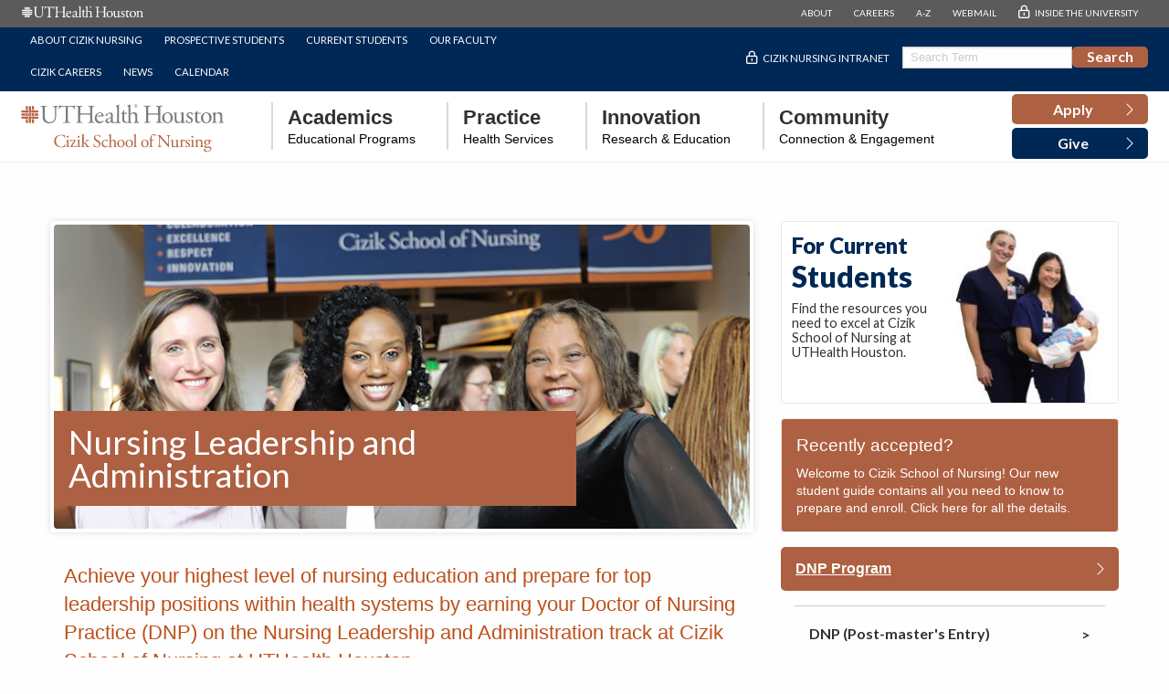

--- FILE ---
content_type: text/html;charset=UTF-8
request_url: https://nursing.uth.edu/programs/dnp/post-masters/leadership-administration/
body_size: 11540
content:
  
  
  
  
  
    
  
  
  







<!DOCTYPE html>
<!--[if IE 8]> <html class="no-js lt-ie9" lang="en"> <![endif]-->
<!--[if gt IE 8]><!--> <html class="no-js" lang="en"> <!--<![endif]-->
<head>
			
<meta charset="UTF-8">
<meta name="viewport" content="width=device-width, initial-scale=1.0">
	       
    <!-- mpt = Nursing Leadership and Administration, url = /programs/dnp/post-masters/leadership-administration/index.htm -->
   
   <!-- list = <a href='/programs/dnp/post-masters/leadership-administration' title='Leadership and Administration'>Leadership and Administration</a> -->
    <!-- lvl = 5 -->
                                                     
         <!-- ms1 = Leadership and Administration - Post-master's DNP -->
           <!-- host folder: com.dotmarketing.portlets.folders.model.Folder@3317e0ff[name=leadership-administration,sortOrder=0,showOnMenu=false,hostId=e33019b9-f6fe-4786-a830-321173b31593,title=Leadership and Administration,filesMasks=,defaultFileType=9d2d55d9-d26f-49db-8ada-a360c17f9aae,modDate=2025-12-04 11:21:55.987,iDate=2022-11-15 11:02:31.643,type=folder,owner=<null>,inode=8d834f75-f30a-45b4-a9c3-93dca5bddc95,identifier=cd05711c-1400-415e-b697-84dcebb46aca] | hostfolder title: Leadership and Administration | ms2 = Leadership and Administration - Post-master's DNP - Cizik School of Nursing at UTHealth Houston -->
         <title>Nurse Executive</title>
		<script>(function(w,d,s,l,i){w[l]=w[l]||[];w[l].push({'gtm.start':
	new Date().getTime(),event:'gtm.js'});var f=d.getElementsByTagName(s)[0],
	j=d.createElement(s),dl=l!='dataLayer'?'&l='+l:'';j.async=true;j.src=
	'https://www.googletagmanager.com/gtm.js?id='+i+dl;f.parentNode.insertBefore(j,f);
	})(window,document,'script','dataLayer','GTM-TQB9BFF');</script>
		<link rel="canonical" href="https://nursing.uth.edu/programs/dnp/post-masters/leadership-administration/">
     
            <meta prefix="og: https://ogp.me/ns#" property="og:image" content="https://nursing.uth.edu/dotAsset/03ad6091-516e-4932-a5ce-5cbf7e8b576d">
    <meta prefix="og: https://ogp.me/ns#" property="og:title" content="Nursing Leadership and Administration">
                <meta prefix="og: https://ogp.me/ns#" property="og:url" content="https://nursing.uth.edu/programs/dnp/post-masters/leadership-administration/">
    <meta prefix="og: https://ogp.me/ns#" property="og:type" content="article">
                                             
<meta name="pageid" content="e33019b9-f6fe-4786-a830-321173b31593">

 

    
  <script type="application/ld+json">
  {
      "@context": "https://schema.org",
      "@type": "WebPage",
      "name": "Nursing Leadership and Administration",
            "description": "Prepare to lead at the highest levels of nursing practice with a DNP on the Nursing Administration and Leadership track at Cizik School of Nursing at UTHealth Houston Texas.",
      "publisher": {
          "@type": "CollegeOrUniversity",
          "name": "UTHealth Houston"
      }
  }
  </script>
      <meta name="description" content="Prepare to lead at the highest levels of nursing practice with a DNP on the Nursing Administration and Leadership track at Cizik School of Nursing at UTHealth Houston Texas." />

 <meta name="lastModifiedDate" content="2025-12-10 10:32:46.593">     <script type="text/javascript" src="/ruxitagentjs_ICA15789NPRTUVXfqrux_10327251022105625.js" data-dtconfig="app=ea7c4b59f27d43eb|cuc=fw15vsaq|owasp=1|mel=100000|expw=1|featureHash=ICA15789NPRTUVXfqrux|dpvc=1|lastModification=1765205845408|tp=500,50,0|rdnt=1|uxrgce=1|srbbv=2|agentUri=/ruxitagentjs_ICA15789NPRTUVXfqrux_10327251022105625.js|reportUrl=/rb_bf52972voc|rid=RID_1472989319|rpid=-1643120494|domain=uth.edu" data-config='{"revision":1765205845408,"beaconUri":"\/rb_bf52972voc","agentUri":"\/ruxitagentjs_ICA15789NPRTUVXfqrux_10327251022105625.js","environmentId":"fw15vsaq","modules":"ICA15789NPRTUVXfqrux"}' data-envconfig='{"tracestateKeyPrefix":"488b5801-2681e896"}' data-appconfig='{"app":"ea7c4b59f27d43eb"}'></script><link rel="icon" type="image/x-icon" href="/application/themes/main/img/favicon.ico"/>
<link rel="preconnect" href="https://fonts.googleapis.com">
<link rel="preconnect" href="https://fonts.gstatic.com" crossorigin>
<link rel='stylesheet' id='google-fonts-1-css'  href='https://fonts.googleapis.com/css?family=Lato%3A100%2C100italic%2C200%2C200italic%2C300%2C300italic%2C400%2C400italic%2C500%2C500italic%2C600%2C600italic%2C700%2C700italic%2C800%2C800italic%2C900%2C900italic%7CEB+Garamond%3A100%2C100italic%2C200%2C200italic%2C300%2C300italic%2C400%2C400italic%2C500%2C500italic%2C600%2C600italic%2C700%2C700italic%2C800%2C800italic%2C900%2C900italic%7CRoboto%3A100%2C100italic%2C200%2C200italic%2C300%2C300italic%2C400%2C400italic%2C500%2C500italic%2C600%2C600italic%2C700%2C700italic%2C800%2C800italic%2C900%2C900italic%7CMontserrat%3A100%2C100italic%2C200%2C200italic%2C300%2C300italic%2C400%2C400italic%2C500%2C500italic%2C600%2C600italic%2C700%2C700italic%2C800%2C800italic%2C900%2C900italic&display=auto&ver=5.9.2' type='text/css' media='all' />
<link rel="stylesheet" href="https://cdn.jsdelivr.net/npm/foundation-sites@6.7.4/dist/css/foundation.min.css" crossorigin="anonymous">
<link rel="stylesheet" href="https://cdn.jsdelivr.net/npm/foundation-sites@6.7.4/dist/css/foundation-prototype.css" crossorigin="anonymous">
<link rel="stylesheet" href="https://cdn.jsdelivr.net/npm/motion-ui@1.2.3/dist/motion-ui.min.css" />
<link rel="stylesheet" href="https://unpkg.com/swiper@8.4.7/swiper-bundle.min.css"/>
<link rel="stylesheet" href="/application/themes/main/css/color.css?v=20250206">
<link rel="stylesheet" href="/application/themes/main/css/layout.css?v=12014017">
<link rel="stylesheet" href="/application/themes/main/css/nav.css?v=20250722">
<link rel="stylesheet" href="/application/themes/main/css/footer.css">
<link rel="stylesheet" href="/application/themes/main/css/faculty.css">
<link rel="stylesheet" href="/application/themes/main/css/cson.css?v=12014017">
<link rel="stylesheet" href="/application/themes/main/css/pages.css?v=2025">
<link rel="stylesheet" href="/application/themes/main/css/next.css">
<link rel="icon" type="image/x-icon" href="//share.uth.edu/global/img/tapestry.png"/>
<link rel="apple-touch-icon" title="UTHealth Tapestry Icon" href="//share.uth.edu/global/img/tapestry.png" />		

    



</head>

<body data-identifier="54b6480e-6265-4a53-80a8-60ad1482acdb" class="widthconstrained-sidebar--right cson-kit cson-layout" data-template="widthconstrained-sidebar--right">
<noscript><iframe title="GTM" src="https://www.googletagmanager.com/ns.html?id=GTM-TQB9BFF" height="0" width="0" style="display:none;visibility:hidden"></iframe></noscript>
<div class="off-canvas-wrapper">
    
			<header>
    <a href="#csonMain" class="show-on-focus button small round" style="margin: 1rem;" tabindex="1">Skip Navigation and Go To Content</a>
  
    <div id="cson-header-mobile" class="hide-for-large">
      <div class="grid-container fluid">
        <div class="grid-x">
          <div class="cell small-10 flex-container align-middle align-left">
            <div class="logo-wrap-mobile"><a href="/"><img width="200" height="47.5px" src="/application/themes/main/img/UTHH-CSON-H-OrangeGray-PMS-01.svg" class="logo" alt="UTH School of Nursing Home Page" loading="lazy"> </a> </div>
          </div>
          <div class="cell small-2 flex-container align-middle align-right">
            <div class="menu-wrap">
              <button type="button" class="open-menu" data-toggle="mobileMenu"><img width="45" height="27" src="/application/themes/main/img/menu.svg" class="menu-btn" alt="UTH School of Nursing Menu"></button>
              <button class="close-menu" aria-label="Close menu" type="button" data-close><img width="45" height="27" src="/application/themes/main/img/close.svg" class="menu-btn" alt="UTH School of Nursing Menu"></button>
            </div>
          </div>
        </div>
      </div>
    </div>
    
      <div class="off-canvas position-left" id="mobileMenu" data-off-canvas data-content-scroll="false">
        <div id="cson-header-mobile-menu">
          <div class="mobile-menu-wrapper">
            <ul class="vertical menu mobile-main">
              <li><a href="/programs/apply" type="button" class="">
                <span class="list-text"><strong>Apply</strong></span>
                <span class="list-icon"><i class="fal fa-chevron-right" aria-hidden="true"></i></span></a>
              </li>


              <li><button type="button" class="hover" data-toggle="mobile-menu1" aria-controls="mobile-menu1" data-is-focus="true" data-yeti-box="mobile-menu1" aria-expanded="true"><strong class="list-text">Academics</strong><span class="list-icon"><i class="fal fa-chevron-right" aria-hidden="true"></i></span></button>
                <div class="menu-relative is-open" id="mobile-menu1" data-dropdown>
                <ul class="vertical menu mobile-programs mobile-sub-menu">
                                                      <li class="cson-sub-item cson-bsn"><a href="/academic-overview/">Academic Overview</a></li>
                                    <li class="cson-sub-item cson-bsn"><a href="https://nursing.uth.edu/programs/pre-nursing/">Pre-Nursing Program</a></li>
                                    <li class="cson-sub-item cson-bsn"><a href="/programs/bsn/">BSN Program</a></li>
                                    <li class="cson-sub-item cson-bsn"><a href="/programs/msn/">MSN Program</a></li>
                                    <li class="cson-sub-item cson-bsn"><a href="/programs/dnp/">DNP Program</a></li>
                                    <li class="cson-sub-item cson-bsn"><a href="/programs/phd">PhD Program</a></li>
                                    <li class="cson-sub-item cson-bsn"><a href="/programs/post-graduate/">Post-Graduate Program</a></li>
                                  </ul>
              </div>
              </li>
              <li><a href="/practice" type="button" class="">
                <span class="list-text"><strong>Practice</strong><br /><span class="cson-mobile-subhead">Health Services</span></span>
                <span class="list-icon"><i class="fal fa-chevron-right" aria-hidden="true"></i></span></a>
              </li>
               <li><button type="button" class="" data-toggle="mobile-menu3" aria-controls="mobile-menu3" data-is-focus="true" data-yeti-box="mobile-menu3"><span class="list-text text-left"><strong>Innovation</strong><br /><span class="cson-mobile-subhead">Research & Education</span></span><span class="list-icon"><i class="fal fa-chevron-right" aria-hidden="true"></i></span></button>
                <div class="menu-relative" id="mobile-menu3" data-dropdown>
                <ul class="vertical menu mobile-sub-menu">
                                                      <li class="cson-sub-item"><a href="/research/"><strong class="list-text">Nursing Research</strong></a></li>
                                    <li class="cson-sub-item"><a href="https://nursing.uth.edu/educational-innovation/"><strong class="list-text">Educational Innovation</strong></a></li>
                                    </ul>
                </div>
              </li>
                <li><a href="/community" type="button" class="">
                <span class="list-text"><strong>Community</strong><br /><span class="cson-mobile-subhead">Connection & Engagement</span></span>
                <span class="list-icon"><i class="fal fa-chevron-right" aria-hidden="true"></i></span></a>
              </li>

              <li><a href="/giving" type="button" class="">
                <span class="list-text"><strong>Give</strong></span>
                <span class="list-icon"><i class="fal fa-chevron-right" aria-hidden="true"></i></span></a>
              </li>


            </ul>
            <div class="spacer-1"></div>
            <h6>QUICKLINKS</h6>
            <hr />
            <ul class="vertical menu mobile-util">
              <li class="cson-util"><a href="/about/"><span class="list-icon"><i class="fal fa-chevron-right" aria-hidden="true"></i></span> About Cizik Nursing</a></li>
              <li class="cson-util"><a href="/academic-overview/"><span class="list-icon"><i class="fal fa-chevron-right" aria-hidden="true"></i></span> Prospective Students</a></li>
              <li class="cson-util"><a href="/students/"><span class="list-icon"><i class="fal fa-chevron-right" aria-hidden="true"></i></span> Current Students</a></li>
              <li class="cson-util"><a href="/directory/"><span class="list-icon"><i class="fal fa-chevron-right" aria-hidden="true"></i></span> Faculty</a></li>
              <li class="cson-util"><a href="/about/careers"><span class="list-icon"><i class="fal fa-chevron-right" aria-hidden="true"></i></span> Cizik Careers</a></li>
              <li class="cson-util"><a href="/news/"><span class="list-icon"><i class="fal fa-chevron-right" aria-hidden="true"></i></span> News</a></li>
              <li class="cson-util"><a href="/events/calendar"><span class="list-icon"><i class="fal fa-chevron-right" aria-hidden="true"></i></span> Calendar</a></li>
  
            </ul>
            <hr />
            <ul class="vertical menu mobile-util">
              <li class="cson-util"><a href="https://inside.uth.edu/nursing/"><span class="list-icon"></span> CSON Intranet</a></li>
              <li class="cson-util">
                <!--Google Search Tool-->
                  <form id="gs-mob" name="gs" action="/search-results" method="get">
                    <div class="button-group">   
                        <label for="q" class="show-for-sr">Query</label>
                        <input type="text" id="q-mob" name="q" class="input-group-field" style="height:1.5rem; font-size: 0.8rem;" value="" size="20" maxlength="255" placeholder="Search Term" />
                        <div class="input-group-button">
                            <input type="submit" id="btnG-mob" name="btnG-mob"  class="button hollow btnG-mobile" value="Search" />
                        </div>
                    </div>
                  </form>
                <!--End Google Search Tool-->
              </li>
  
            </ul>
          </div>
          <div class="uth-m-nav"> <a href="https://www.uth.edu/"><img width="401" height="47" src="/application/themes/main/img/uthealth-houston-horizontal.svg" class="logo" alt="UTHealth"></a>
            <ul class="vertical menu mobile-util">
              <li class="cson-util"><a href="https://www.uth.edu/about/">ABOUT</a></li>
              <li class="cson-util"><a href="https://www.uth.edu/careers/">CAREERS</a></li>
              <li class="cson-util"><a href="https://www.uth.edu/index/a2z.htm">A-Z</a></li>
              <li class="cson-util"><a href="https://outlook.office.com">WEBMAIL</a></li>
              <li class="cson-util"><a href="https://inside.uth.edu/">INSIDE THE UNIVERSITY</a></li>
            </ul>
          </div>
        </div>
      </div>
    
        <!-- Header -->
        <div id="cson-header" class="bg-dark-grey show-for-large">
          <div id="cson-utilities" class="bg-dark-grey"> 
            <!-- UTH Nav -->
            <div id="uth-nav" class="bg-dark-grey nav-padding">
              <div class="grid-container fluid">
                <div class="grid-x">
                  <div class="cell medium-4"><a href="https://www.uth.edu/"><img width="401" height="47" src="/application/themes/main/img/uthealth-houston-horizontal.svg" class="logo" alt="UTHealth"></a></div>
                  <div class="cell medium-8 flex-container align-middle align-right">
                    <div class="cson-navigation-wrap align-middle align-right">
                      <ul id="menu-uth-v2" class="nav navbar-nav">
                        <li class="menu-item"><a title="ABOUT" href="https://www.uth.edu/about/" data-text="ABOUT">ABOUT</a></li>
                        <li class="menu-item"><a title="CAREERS" href="https://www.uth.edu/careers/" data-text="CAREERS">CAREERS</a></li>
                        <li class="menu-item"><a title="A-Z" href="https://www.uth.edu/index/a2z.htm" data-text="A-Z">A-Z</a></li>
                        <li class="menu-item"><a title="WEBMAIL" href="https://outlook.office.com" data-text="WEBMAIL">WEBMAIL</a></li>
                        <li class="menu-item"><a title="INSIDE THE UNIVERSITY" href="https://inside.uth.edu/" data-text="INSIDE THE UNIVERSITY">INSIDE THE UNIVERSITY</a></li>
                      </ul>
                    </div>
                  </div>
                </div>
              </div>
            </div>
            <!-- /UTH Nav --> 
            <!-- CSON Nav -->
            <div id="utility-nav" class="bg-gulf-blue nav-padding">
              <div class="grid-container fluid">
                <div class="grid-x">
                  <div class="cell medium-6 flex-container align-middle align-left">
                    <div class="cson-navigation-wrap align-middle align-left">
                      <ul id="menu-primary" class="nav navbar-nav">
                        <li class="menu-item"><a title="About Cizik Nursing" href="/about/" data-text="About Cizik Nursing">About Cizik Nursing</a></li>
                        <li class="menu-item"><a title="Students" href="/academic-overview/" data-text="Students">Prospective Students</a></li>
                        <li class="menu-item"><a title="Students" href="/students/" data-text="Students">Current Students</a></li>
                        <li class="menu-item"><a title="Our Faculty" href="/directory/" data-text="Our Faculty">Our Faculty</a></li>
                        <li class="menu-item"><a title="Cizik Careers" href="/about/careers" data-text="Cizik Careers">Cizik Careers</a></li>
                        <li class="menu-item"><a title="News" href="/news/"  data-text="News">News</a></li>
                        <li class="menu-item"><a title="Calendar" href="/events/calendar" data-text="Calendar">Calendar</a></li>
                      </ul>
                    </div>
                  </div>
                  <div class="cell medium-6 flex-container align-middle align-right">
                    <div class="cson-navigation-wrap align-middle align-right">
                      <ul id="menu-internet-right" class="nav navbar-nav">
                        <li class="menu-item"><a href="https://inside.uth.edu/nursing/" data-text="Cizik Nursing Intranet" title="Cizik Nursing Intranet">Cizik Nursing Intranet</a></li>
                        <li class="menu-item">
                        <!--Google Search Tool-->
                        <form id="gs" name="gs" action="/search-results" method="get">
                          <div class="button-group" style="margin-top:1rem;">   
                              <label for="q" class="show-for-sr">Query</label>
                              <input type="text" id="q" name="q" class="input-group-field" style="height:1.5rem; font-size: 0.8rem;" value="" size="20" maxlength="255" placeholder="Search Term" />
                              <div class="input-group-button">
                                  <input type="submit" id="btnG" name="btnG" class="button cson-orange" value="Search" />
                              </div>
                          </div>
                        </form>
                        <!--End Google Search Tool-->
                         </li>
                      </ul>
                    </div>
                  </div>
                </div>
              </div>
            </div>
            <!-- /CSON Nav --> 
          </div>
          <!-- CSON Nav -->
          <div id="main-nav" class="bg-white nav-padding cmenu">
            <div class="grid-container fluid">
              <div class="grid-x menu-grid">
                <div class="cell logo-cell">
                  <div class="logo-wrap"><a href="/"><img width="300" height="71.2578" src="/application/themes/main/img/UTHH-CSON-H-OrangeGray-PMS-01.svg" class="logo" alt="UTH School of Nursing Home Page" loading="lazy"> </a> </div>
                </div>
                <div class="cell menu-cell flex-container align-middle align-left">
                  <div class="cson-navigation-wrap align-middle align-right">
                    <ul id="menu-internet-main" class="nav navbar-nav dropdown menu" data-dropdown-menu>
                      <li class="menu-item " data-disable-hover="true" data-click-open="true" data-parent-class="cmenu">
                        <a title="Academics" href="#" class="dropdown-toggle"  data-toggle="menu1" data-text="Academics"><strong>Academics</strong><span class="nav-label-text">Educational Programs</span></a> 
                        <!--START ACADEMIC MENU-->
                        <div class="dropdown-pane mega-menu bottom has-position-bottom has-alignment-left" data-v-offset="23" id="menu1" aria-labelledby="Academics" aria-hidden="true" data-dropdown data-auto-focus="true">
                          <div class="grid-container">
                            <div class="grid-x grid-margin-x">
                              <div class="medium-4 cell">
                                <ul class="menu vertical cson-standard" role="menu">
                                  <li class="highlighted" role="menuitem"><a href="/academic-overview/"><span class="list-text">Academic Overview</span><span class="list-icon"><i class="fal fa-chevron-right" aria-hidden="true"></i></span></a></li>
                                </ul>
                                <ul class="menu vertical cson-prenursing" role="menu">
                                  <li class="highlighted" role="menuitem"><a href="/programs/pre-nursing/"><span class="list-text">Pre-Nursing Overview</span><span class="list-icon"><i class="fal fa-chevron-right" aria-hidden="true"></i></span></a></li>
                                </ul>
                                <ul class="menu vertical cson-bsn" role="menu">
                                                                                                      <li class="highlighted" role="menuitem"><a href="/programs/bsn/"><span class="list-text">BSN Program Overview</span><span class="list-icon"><i class="fal fa-chevron-right" aria-hidden="true"></i></span></a></li>
                                                                    <li  role="menuitem"><a href="/programs/bsn/pacesetter/"><span class="list-text">Pacesetter</span><span class="list-icon"><i class="fal fa-chevron-right" aria-hidden="true"></i></span></a></li>
                                                                    <li  role="menuitem"><a href="/programs/bsn/rn-bsn/"><span class="list-text">RN to BSN</span><span class="list-icon"><i class="fal fa-chevron-right" aria-hidden="true"></i></span></a></li>
                                                                  </ul>
                              
                                <ul class="menu vertical cson-msn" role="menu">
                                                                                                      <li class="highlighted" role="menuitem"><a href="/programs/msn/"><span class="list-text">MSN Program Overview</span><span class="list-icon"><i class="fal fa-chevron-right" aria-hidden="true"></i></span></a></li>
                                                                    <li  role="menuitem"><a href="/programs/dnp/bsn-to-dnp/family/"><span class="list-text">Family Nurse Practitioner</span><span class="list-icon"><i class="fal fa-chevron-right" aria-hidden="true"></i></span></a></li>
                                                                    <li  role="menuitem"><a href="/programs/msn/nursing-leadership"><span class="list-text">Nursing Leadership</span><span class="list-icon"><i class="fal fa-chevron-right" aria-hidden="true"></i></span></a></li>
                                                                  </ul>
                              </div>
                              <div class="medium-4 cell">
                              
                                <ul class="menu vertical cson-dnp" role="menu">
                                  <li class="highlighted" role="menuitem"><a href="/programs/dnp/"><span class="list-text">DNP Program Overview</span><span class="list-icon"><i class="fal fa-chevron-right" aria-hidden="true"></i></span></a></li>
                                  <li role="menuitem"><a href="/programs/dnp/nurse-anesthesia/"><span class="list-text">BSN-DNP Nurse Anesthesia</span><span class="list-icon"><i class="fal fa-chevron-right" aria-hidden="true"></i></span></a></li>
                                  <li class="has-menu" role="menuitem"><a href="/programs/dnp/bsn-to-dnp/"><span class="list-text">BSN-DNP Nurse Practitioner</span><span class="list-icon"><i class="fal fa-chevron-right" aria-hidden="true"></i></span></a>
                                    <ul class="menu vertical" role="menu">
                                                                                                                  <li role="menuitem"><a href="/programs/dnp/bsn-to-dnp/adultgero-acute-care/"><span class="list-text">Adult/Gerontology Acute Care Nurse Practitioner</span><span class="list-icon"><i class="fal fa-chevron-right" aria-hidden="true"></i></span></a></li>
                                                                            <li role="menuitem"><a href="/programs/dnp/bsn-to-dnp/adultgero-primary-care"><span class="list-text">Adult/Gerontology Primary Care Nurse Practitioner</span><span class="list-icon"><i class="fal fa-chevron-right" aria-hidden="true"></i></span></a></li>
                                                                            <li role="menuitem"><a href="/programs/dnp/bsn-to-dnp/family/"><span class="list-text">Family Nurse Practitioner</span><span class="list-icon"><i class="fal fa-chevron-right" aria-hidden="true"></i></span></a></li>
                                                                            <li role="menuitem"><a href="/programs/dnp/bsn-to-dnp/psychiatric-mental-health/"><span class="list-text">Psychiatric/Mental Health Nurse Practitioner</span><span class="list-icon"><i class="fal fa-chevron-right" aria-hidden="true"></i></span></a></li>
                                                                          </ul>
                                  </li>
  
                                   <li class="has-menu" role="menuitem"><a href="/programs/dnp/post-masters/"><span class="list-text">DNP (Post-master's Entry)</span><span class="list-icon"><i class="fal fa-chevron-right" aria-hidden="true"></i></span></a>
                                    <ul class="menu vertical" role="menu">
                                                                                                                  <li role="menuitem"><a href="/programs/dnp/post-masters/nurse-practitioner-nurse-anesthesia "><span class="list-text">Nurse Anesthesia</span><span class="list-icon"><i class="fal fa-chevron-right" aria-hidden="true"></i></span></a></li>
                                                                            <li role="menuitem"><a href="/programs/dnp/post-masters/leadership-administration/"><span class="list-text">Nursing Leadership and Administration</span><span class="list-icon"><i class="fal fa-chevron-right" aria-hidden="true"></i></span></a></li>
                                                                            <li role="menuitem"><a href="/programs/dnp/post-masters/nurse-practitioner-nurse-anesthesia "><span class="list-text">Nurse Practitioner/CNS</span><span class="list-icon"><i class="fal fa-chevron-right" aria-hidden="true"></i></span></a></li>
                                                                            <li role="menuitem"><a href="/programs/dnp/post-masters/nursing-informatics/"><span class="list-text">Nursing Informatics</span><span class="list-icon"><i class="fal fa-chevron-right" aria-hidden="true"></i></span></a></li>
                                                                          </ul>
                                  </li>
                                </ul>
                              </div>
                              <div class="medium-4 cell">
                
                                <ul class="menu vertical cson-phd" role="menu">
                                                                                                      <li class="highlighted" role="menuitem"><a href="/programs/phd"><span class="list-text">PhD Program Overview</span><span class="list-icon"><i class="fal fa-chevron-right" aria-hidden="true"></i></span></a></li>
                                                                    <li  role="menuitem"><a href="/programs/phd/bsn-phd"><span class="list-text">BSN to PhD</span><span class="list-icon"><i class="fal fa-chevron-right" aria-hidden="true"></i></span></a></li>
                                                                    <li  role="menuitem"><a href="/programs/phd/dnp-phd"><span class="list-text">DNP to PhD</span><span class="list-icon"><i class="fal fa-chevron-right" aria-hidden="true"></i></span></a></li>
                                                                    <li  role="menuitem"><a href="/programs/phd/phd-post-masters"><span class="list-text">PhD (Post-master's Entry)</span><span class="list-icon"><i class="fal fa-chevron-right" aria-hidden="true"></i></span></a></li>
                                                                  </ul>
                           
                                <ul class="menu vertical cson-pgp" role="menu">
                                                                                                      <li class="highlighted" role="menuitem"><a href="/programs/post-graduate"><span class="list-text">Post-Graduate Program Overview</span><span class="list-icon"><i class="fal fa-chevron-right" aria-hidden="true"></i></span></a></li>
                                                                    <li  role="menuitem"><a href="/programs/post-graduate/nursing-leadership-np"><span class="list-text">Adult/Gerontology Acute Care Nurse Practitioner</span><span class="list-icon"><i class="fal fa-chevron-right" aria-hidden="true"></i></span></a></li>
                                                                    <li  role="menuitem"><a href="/programs/post-graduate/nursing-leadership-np"><span class="list-text">Adult/Gerontology Primary Care Nurse Practitioner</span><span class="list-icon"><i class="fal fa-chevron-right" aria-hidden="true"></i></span></a></li>
                                                                    <li  role="menuitem"><a href="/programs/post-graduate/emergency-nurse-practitioner"><span class="list-text">Emergency Nurse Practitioner</span><span class="list-icon"><i class="fal fa-chevron-right" aria-hidden="true"></i></span></a></li>
                                                                    <li  role="menuitem"><a href="https:////nursing.uth.edu/programs/post-graduate/ems-nurse-practitioner/ "><span class="list-text">Emergency Medical Services Nurse Practitioner</span><span class="list-icon"><i class="fal fa-chevron-right" aria-hidden="true"></i></span></a></li>
                                                                    <li  role="menuitem"><a href="/programs/post-graduate/nursing-leadership-np"><span class="list-text">Family Nurse Practitioner</span><span class="list-icon"><i class="fal fa-chevron-right" aria-hidden="true"></i></span></a></li>
                                                                    <li  role="menuitem"><a href="/programs/post-graduate/nursing-education"><span class="list-text">Nursing Education</span><span class="list-icon"><i class="fal fa-chevron-right" aria-hidden="true"></i></span></a></li>
                                                                    <li  role="menuitem"><a href="/programs/post-graduate/nursing-leadership-np"><span class="list-text">Nursing Leadership</span><span class="list-icon"><i class="fal fa-chevron-right" aria-hidden="true"></i></span></a></li>
                                                                    <li  role="menuitem"><a href="/programs/post-graduate/nursing-leadership-np"><span class="list-text">Psychiatric/Mental Health Nurse Practitioner</span><span class="list-icon"><i class="fal fa-chevron-right" aria-hidden="true"></i></span></a></li>
                                                                  </ul>
                              </div>
                            </div>
                          </div>
                        </div>
                        
                        <!--END ACADEMIC MENU--> 
                      </li>
                      <li class="menu-item " data-disable-hover="true" data-click-open="true" data-parent-class="cmenu" data-allow-bottom-overlap="false">
                        <a title="Practice" href="/practice/" class="dropdown-toggle" title="Practice"><strong>Practice</strong><span class="nav-label-text">Health Services</span></a> 
                      </li>
                      <li class="menu-item" data-disable-hover="true" data-toggle="menu3" data-click-open="true" data-parent-class="cmenu" data-allow-bottom-overlap="false">
                        <a title="Discovery" href="#"  class="dropdown-toggle" title="Research"><strong>Innovation</strong><span class="nav-label-text">Research & Education</span></a> 
                    <div class="dropdown-pane standard-menu" id="menu3" data-v-offset="10" data-h-offset="10" aria-labelledby="Discovery" aria-hidden="true" data-dropdown data-auto-focus="true">
                          <ul class="menu" role="menu">
                                                                                    <li role="menuitem"><a href="/research/">Nursing Research</a></li>
                                                        <li role="menuitem"><a href="https://nursing.uth.edu/educational-innovation/">Educational Innovation</a></li>
                                                        </ul>
                        </div>
                      </li>
                      <li class="menu-item " data-disable-hover="true" data-click-open="true" data-parent-class="cmenu" data-allow-bottom-overlap="false">
                        <a title="Community" href="/community/" class="dropdown-toggle" title="Community"><strong>Community</strong><span class="nav-label-text">Connection & Engagement</span></a> 
                      </li>
                    </ul>
                  </div>
                </div>
                <div class="cell cta-cell">
                  <div class="buttons-wrapper flex-col"> <a href="/programs/apply" class="button bg-orange" role="button"> <span class="button-content-wrapper"> <span class="button-icon align-icon-right"> <i aria-hidden="true" class="fal fa-chevron-right"></i> </span> <span class="button-text">Apply</span> </span> </a> <a href="/giving/" class="button bg-gulf-blue sticky-hide" role="button"> <span class="button-content-wrapper"> <span class="button-icon align-icon-right"> <i aria-hidden="true" class="fal fa-chevron-right"></i> </span> <span class="button-text">Give</span> </span> </a> </div>
                </div>
              </div>
            </div>
          </div>
          <!-- /CSON Nav --> 
        </div>
        <!-- /Header --> 
    
    </header>
    
        


    
        <div class="grid-container margin-top-2">
      <div class="grid-x grid-margin-x">
          <div class="cell large-12 medium-12 grid-margin-x" role="banner">
                        </div>
      </div>
      </div>	

        
        
                		<main id="csonMain" class="grid-container margin-top-2">
		<div class="grid-x grid-margin-x">
            <div class="large-8 cell">
    
                                                   
         <!-- TEST TEST {"identifier":"bae84158-d5d7-4901-b470-39d962690e3b","uuid":"LEGACY_RELATION_TYPE"} $containerID.size() -->
 
            <article class="grid-x grid-margin-x">
                                
                                                            
                    <div class="large-12 cell">
                                                

<div class="program-hero cson-dnp">
              <img src="/contentAsset/image/87de6e71-8707-4e2e-a6df-00afab060cfb/fileAsset/filter/Resize/resize_w/800" loading="lazy" alt="Three DNP students on the nurse executive track" />
        <h1>Nursing Leadership and Administration</h1>
</div><div class="full-width content-fixed  whiteText  anchor" id="program-intro" style="  overflow: hidden;">
    <div class="innerwrap">
	<div class="grid-container">
		<div class="row grid-x grid-margin-x">
			<div class="columns cell">
			<h3>Achieve your highest level of nursing education and prepare for top leadership positions within health systems by earning your Doctor of Nursing Practice (DNP) on the Nursing Leadership and Administration track at Cizik School of Nursing at UTHealth Houston.</h3>
			</div>
		</div>
	</div>
	</div>
</div>
                    </div>  
                                      

    
                      </article>
                          
    
                

    
    
                                            
         <!-- TEST TEST {"identifier":"7baab477-b494-47e7-9cee-8d5745fe23b9","uuid":"LEGACY_RELATION_TYPE"} $containerID.size() -->
 
            <article class="grid-x grid-margin-x">
                                
                                                            
                    <div class="large-6 cell">
                                                <div class="callout card cson-gulf" style="padding: 1rem;">
<h2 style="text-align: center;"><a href="https://lp.constantcontactpages.com/su/g3sBI6G" target="_blank" rel="noopener">Request Information</a></h2>
</div>
                    </div>  
                   
                                                            
                    <div class="large-6 cell">
                                                <div class="callout card cson-orange" style="padding: 1rem;">
<h2 style="text-align: center;"><a href="/programs/Apply/dnp">Apply Now</a></h2>
</div>

                    </div>  
                                      

    
                      </article>
                          
    
                

    
    
                                  
         <!-- TEST TEST {"identifier":"7905b010-67d5-435c-aac8-05f6dc0abf06","uuid":"LEGACY_RELATION_TYPE"} $containerID.size() -->
 
            <article class="grid-x grid-margin-x">
                                
                                                            
                    <div class="large-12 cell">
                                                <div class="full-width content-fixed  darkText anchor" style="  overflow: hidden;">
  	<div class="grid-container">
  		<div class="row grid-x boxed margin top-2 margin-bottom-1 grid-margin-x ">
					<div class="small-12 large-3 columns cell margin-medium-top left-content "><div class="inner"><p><img src="/dA/6e98a22f-83cc-4fb8-ac09-492d2dcdd64c/BG_Nursing_DNP_2025.png?language_id=1" alt="BG_Nursing_DNP_2025.png" data-field-name="fileAsset" data-inode="78194d2f-304f-4bcd-926a-8721c4c8bbdc" data-identifier="6e98a22f-83cc-4fb8-ac09-492d2dcdd64c" data-saveas="BG_Nursing_DNP_2025.png" width="200" height="217" /></p></div></div>        
			<div class="small-12 large-9 columns cell margin-medium-top right-content "><div class="inner"><h2>Top DNP program in Texas</h2>
<p>Cizik School of Nursing offers the #1 DNP program in Texas, according to 2025 edition of <em>U.S. News &amp; World Report Best Graduate Schools. </em><a href="https://nursing.uth.edu/news/story/dnp-program-ranked-no-1-in-texas">Learn more about how UTHealth Houston leads the state in nursing education and research.</a></p></div></div>
			      		</div>
	  </div></div><h2 style="padding-left: 30px;">Nurse Leadership and Administration Track at a Glance</h2>
<p style="padding-left: 30px;">In our DNP Nurse Executive track, you will take a deep dive into organizational leadership, the business of health care, health system processes, and issues including quality and safety, translational science, data analysis, public policy, and financial management.</p>
<ul>
<li style="list-style-type: none;">
<ul style="list-style-type: disc;">
<li><strong>Admit Terms:</strong> Fall and Spring</li>
<li><strong>Average Completion:</strong> Seven semesters</li>
<li><strong>Credit Requirements:</strong> 42 credit hours</li>
<li><strong>Educational Mode:</strong> Mostly online with on-campus opportunities<br /><strong>Enrollment Level:</strong> Part time</li>
<li><strong>Estimated Tuition:</strong> Among the lowest in Texas</li>
<li><span style="text-decoration: underline;"><a href="/programs/dnp/post-masters/admission-requirements"><strong>Admission Requirements</strong></a></span></li>
</ul>
</li>
</ul>
<p><span style="text-decoration: underline;"><strong></strong></span></p>
<hr />
<p></p><h2 style="padding-left: 30px;"><span style="color: #002856;">Affordable Nursing Leadership and Administration Track</span></h2>
<p style="padding-left: 30px;">Our graduate nursing programs offer affordable tuition, accessible course delivery online and in person, and real-world experiences. By completing your DNP on the Nurse Leadership and Administration track, you will graduate ready to lead at the highest levels of nursing practice.</p><section style="margin-bottom:2rem;">
	<div class="cson-bsn-text icon-grid light">
	<div class="grid-x grid-padding-x small-up-1 medium-up-2 large-up-3 cards-grid">
		        <div class="cell">
		<a href="https://nursing.uth.edu/financial/">
			<div class="card icon-card align-middle">
				<div class="card-section">
					<div class="card-icon"><i aria-hidden="true" class="fal fa-badge-dollar"></i></div>
					<div class="card-heading-title">Estimated Tuition and<br />Costs</div>
				</div>    			</div>
        </a>
		</div>
		        <div class="cell">
		<a href="/financial/scholarships">
			<div class="card icon-card align-middle">
				<div class="card-section">
					<div class="card-icon"><i aria-hidden="true" class="fal fa-money-check-alt"></i></div>
					<div class="card-heading-title">Scholarships and Aid for<br />Nurses</div>
				</div>    			</div>
        </a>
		</div>
		        <div class="cell">
		<a href="https://www.uth.edu/sfs/">
			<div class="card icon-card align-middle">
				<div class="card-section">
					<div class="card-icon"><i aria-hidden="true" class="fal fa-envelope-open-dollar"></i></div>
					<div class="card-heading-title">UTHealth Houston<br />Financial Aid</div>
				</div>    			</div>
        </a>
		</div>
			</div>
	</div>
</section><div class="full-width content-fixed  darkText anchor" style="  overflow: hidden;">
  	<div class="grid-container">
  		<div class="row grid-x boxed margin top-2 margin-bottom-1 grid-margin-x ">
					<div class="small-12 large-6 columns cell margin-medium-top left-content "><div class="inner"><h2><span style="color: #002856;">Meet student Ashley Tolbert</span></h2>
<p><a href="https://studio.youtube.com/video/AgFnY_UH0OA/edit">Ashley Tolbert</a>, MSN, FNP-C, chose Cizik School of Nursing&rsquo;s DNP Nursing Leadership and Administration track because of its reputation and the success rates of alumni leading the next generation of nurses.</p></div></div>        
			<div class="small-12 large-6 columns cell margin-medium-top right-content "><div class="inner"><div style="padding: 56.25% 0 0 0; position: relative;"><iframe width="425" height="350" style="position: absolute; top: 0; left: 0; width: 100%; height: 100%;" src="//player.vimeo.com/video/975364230?title=0&amp;amp;byline=0" frameborder="0" allow="autoplay; fullscreen; picture-in-picture; clipboard-write" title="Why I choose Cizik - DNP - Ashley Tolbert" data-mce-fragment="1"></iframe></div>
<p>
<script src="https://player.vimeo.com/api/player.js"></script>
</p></div></div>
			      		</div>
	  </div></div><div class="full-width content-fixed  whiteText  anchor" style="  overflow: hidden;">
  	<div class="grid-container">
  		<div class="row grid-x boxed margin-top-2 margin-bottom-1 grid-margin-x ">
					<div class="small-12 large-3 columns cell margin-medium-top left-content "><div class="inner"><h2><img src="/programs/bsn/rn-bsn/image/rn-bsn-sq-5.jpg?language_id=1" alt="A hand, courtesy Getty Images" width="500" height="500" /></h2></div></div>        
			<div class="small-12 large-9 columns cell margin-medium-top right-content "><div class="inner"><h2>Leading Faculty</h2>
<p>At Cizik School of Nursing at UTHealth Houston, excellence begins with our <a href="/directory/index.htm">outstanding faculty.</a> Each student in our DNP Nursing Leadership and Administration track is assigned an advisor who will help guide them to achieve their academic and professional goals.</p></div></div>
			      		</div>
	  </div></div><div class="full-width content-fixed  whiteText  anchor" style="  overflow: hidden;">
  	<div class="grid-container">
  		<div class="row grid-x boxed margin-top-2 margin-bottom-1 grid-margin-x ">
					<div class="small-12 large-8 columns cell margin-medium-top left-content "><div class="inner"><h2><span style="color: #002856;">Accessible DNP Nursing Leadership and Administration Education</span></h2>
<p>Our part-time DNP option offers flexibility to accommodate working professionals. Our hybrid format offers online lectures with opportunities to build relationships with faculty and classmates face to face.</p></div></div>        
			<div class="small-12 large-4 columns cell margin-medium-top right-content "><div class="inner"><p><img src="/programs/dnp/post-masters/leadership-administration/img/NurseOnComputer-Getty.jpg?language_id=1" alt="NurseOnComputer-Getty" width="500" height="333" /></p></div></div>
			      		</div>
	  </div></div><div class="full-width content-fixed  whiteText  anchor" style="  overflow: hidden;">
    <div class="innerwrap">
	<div class="grid-container">
		<div class="row grid-x grid-margin-x">
			<div class="columns cell">
			
 <div class="image-cards cson">

    <a href="/news/story/cizik-cnos">
    <div class="callout callout-with-img margin-top-1 spotlightCallout cson-dnp ">
	<div class="img-content">
	<div class="img-bg img-bg-1-1 img-circle" style="background-image: url('/contentAsset/image/07b584a3-4b83-40e5-9dd6-76f5a66799f4/fileAsset/filter/Resize,Jpeg/resize_w/83/'); max-width: 83px;"></div>
	</div>
	<div class="callout-content">
	<h4>Cizik CNOs</h4>
	<p>Progressing to executive-level in nursing leadership increasingly means earning a DNP. Meet Jackie Ward, DNP, RN, NE-BC, and other Cizik School of Nursing students who have become Chief Nursing Officers at hospitals around Texas.</p> <button type="button" class="button-cover">Read More</button></div>
	      </div>
    </a>
    </div>
			</div>
		</div>
	</div>
	</div>
</div><div class="full-width content-fixed  whiteText  anchor" style="  overflow: hidden;">
  	<div class="grid-container">
  		<div class="row grid-x boxed margin-top-2 margin-bottom-1 grid-margin-x ">
					<div class="small-12 large-4 columns cell margin-medium-top left-content "><div class="inner"><p><img src="/programs/dnp/post-masters/leadership-administration/img/NurseExecGettyImages.jpg?language_id=1" alt="NurseExecGettyImages" width="500" height="398" /></p></div></div>        
			<div class="small-12 large-8 columns cell margin-medium-top right-content "><div class="inner"><h2>Collaborate across Disciplines</h2>
<p>Interprofessional collaboration is a cornerstone of the DNP program at Cizik School of Nursing. As a Nursing Leadership and Administration student, you may work with colleagues in any of <a href="https://www.uth.edu/" target="_blank" rel="noopener">UTHealth Houston&rsquo;s seven schools</a>. You will also interact with health care systems within the <a href="https://www.tmc.edu/" target="_blank" rel="noopener">Texas Medical Center </a>and across the state.</p></div></div>
			      		</div>
	  </div></div><div class="full-width content-fixed  whiteText  anchor" style="  overflow: hidden;">
  	<div class="grid-container">
  		<div class="row grid-x boxed margin-top-2 margin-bottom-1 grid-margin-x ">
					<div class="small-12 large-6 columns cell margin-medium-top left-content "><div class="inner"><h2><span style="color: #002856;">Get Started Today</span></h2>
<p>Take your career to the top through the Nursing Leadership and Administration DNP track at Cizik School of Nursing at UTHealth Houston. We are here to help you take your next step.</p>
<h3 style="text-align: center;"><span style="text-decoration: underline;"><a href="https://lp.constantcontactpages.com/su/g3sBI6G">Request Information</a></span></h3>
<h3 style="text-align: center;"><span style="text-decoration: underline;"><a href="/programs/Apply/dnp">Apply Now</a></span></h3></div></div>        
			<div class="small-12 large-6 columns cell margin-medium-top right-content "><div class="inner"><p><img src="/programs/dnp/post-masters/leadership-administration/img/Leadership-students.jpg?language_id=1" alt="Leadership-students" width="500" height="441" /></p></div></div>
			      		</div>
	  </div></div><div class="callout card cson-orange" style="padding: 1rem;">
<h2 style="text-align: center;"><strong>Need Help?</strong></h2>
<p style="text-align: center;">Our enrollment coaches can help you navigate the application process.</p>
<h4 style="text-align: center;"><strong>Call <a href="tel:713-500-2145">713-500-2145, </a></strong><strong>or email <a href="/cdn-cgi/l/email-protection#a6d5c9c8cfc8c0c9e6d3d2ce88d2cbc588c3c2d3"><span class="__cf_email__" data-cfemail="14677b7a7d7a727b5461607c3a6079773a717061">[email&#160;protected]</span></a>.</strong></h4>
</div>
                    </div>  
                                      

    
                      </article>
                          
    
                

    
    
                                                                    </div> 
            <aside class="cell large-4">
      <a href="/students">
    <div class="card card-200 card-w-img-bg" style="background-image:url('/contentAsset/image/7fcfae30-d53b-4ae9-9c5c-1db4ce7f4c6f/fileAsset/filter/Resize,Jpeg/resize_w/350/jpeg_q/75');background-repeat: no-repeat; background-position: bottom right; background-size: contain;">
        <div class="inner">
            <div class="card-section">
                <h2 class="text-gulf-blue">For Current <br /><span class="font-size-2">Students</span></h2>
<p class="width-50">Find the resources you need to excel at Cizik School of Nursing at UTHealth Houston.</p>
                        </div>
        </div>
    </div>
</a><a href="/students/new/">
<div class="card bg-orange padding-1">
<h4 class="white">Recently accepted?</h4>
<p class="white font-size-0">Welcome to Cizik School of Nursing! Our new student guide contains all you need to know to prepare and enroll. Click here for all the details.</p>
</div>
</a><section class="" >
    <a href="/programs/dnp/">
    <div class="callout button expanded cson-dnp text-white solo-button">
        <span class="list-text" style="text-align:left;">DNP Program</span><span class="list-icon"><i aria-hidden="true" class="fal fa-chevron-right"></i></span>
    </div>
    </a>
</section>
<div class="full-width">
    <div class="grid-container ">
    <div class="row grid-x grid-margin-x">
           <div class="columns cell margin-medium-top margin-medium-bottom">
                <ul class="accordion" data-accordion  data-allow-all-closed="true">
          <li class="accordion-navigation accordion-item"  data-accordion-item>
          <a href="#panel1-a42fceb8-1b09-4393-ade0-32f7d4ece586" class="accordion-title"  id="panel1-a42fceb8-1b09-4393-ade0-32f7d4ece586-heading" aria-controls="panel1-a42fceb8-1b09-4393-ade0-32f7d4ece586" aria-label="DNP (Post-master's Entry) - Panel">DNP (Post-master's Entry)</a>
          <div id="panel1-a42fceb8-1b09-4393-ade0-32f7d4ece586" class="accordion-content content active is-active" data-tab-content data-tab-content role="region" aria-labelledby="panel1-a42fceb8-1b09-4393-ade0-32f7d4ece586-heading">
            <ul>
<li><a href="/programs/dnp/post-masters/index.htm">Overview</a></li>
<li><a href="/programs/dnp/post-masters/nurse-executive/index.htm">Nursing Leadership &amp; Administration</a></li>
<li><a href="/programs/dnp/post-masters/nursing-informatics/index.htm">Nursing Informatics</a></li>
<li><a href="/programs/dnp/post-masters/nurse-practitioner-nurse-anesthesia">NP, CNS &amp; Nurse Anesthetist</a></li>
</ul>
          </div>
          </li>
          <li class="accordion-navigation accordion-item" data-accordion-item>
          <a href="#panel2-a42fceb8-1b09-4393-ade0-32f7d4ece586" class="accordion-title"  id="panel2-a42fceb8-1b09-4393-ade0-32f7d4ece586-heading" aria-controls="panel2-a42fceb8-1b09-4393-ade0-32f7d4ece586" aria-label="BSN to DNP Nurse Practitioner - Panel">BSN to DNP Nurse Practitioner</a>
          <div id="panel2-a42fceb8-1b09-4393-ade0-32f7d4ece586" class="accordion-content content" data-tab-content data-tab-content aria-labelledby="panel2-a42fceb8-1b09-4393-ade0-32f7d4ece586-heading">
            <ul>
<li><a href="/programs/dnp/bsn-to-dnp/index.htm">Overview</a></li>
<li><a href="/programs/dnp/bsn-to-dnp/adultgero-acute-care/index.htm">Adult/Gerontology Acute Care</a></li>
<li><a href="/programs/dnp/bsn-to-dnp/adultgero-primary-care/index.htm">Adult/Gerontology Primary Care</a></li>
<li><a href="/programs/dnp/bsn-to-dnp/family/index.htm">Family Nurse Practitioner</a></li>
<li><a href="/programs/dnp/bsn-to-dnp/psychiatric-mental-health/index.htm">Psychiatric/Mental Health</a></li>
</ul>
          </div>
          </li>          <li class="accordion-navigation accordion-item"  data-accordion-item>
          <a href="#panel3-a42fceb8-1b09-4393-ade0-32f7d4ece586" class="accordion-title"  id="panel3-a42fceb8-1b09-4393-ade0-32f7d4ece586-heading" aria-controls="panel3-a42fceb8-1b09-4393-ade0-32f7d4ece586" aria-label="BSN-DNP Nurse Anesthesia - Panel">BSN-DNP Nurse Anesthesia</a>
          <div id="panel3-a42fceb8-1b09-4393-ade0-32f7d4ece586" class="accordion-content content" data-tab-content data-tab-content  aria-labelledby="panel3-a42fceb8-1b09-4393-ade0-32f7d4ece586-heading">
            <ul>
<li><a href="/programs/dnp/nurse-anesthesia/index.htm">Overview</a></li>
</ul>
          </div>
          </li>			  			  			  			          </ul>		
      </div>
       </div>
   </div>
  </div>
  
  <script data-cfasync="false" src="/cdn-cgi/scripts/5c5dd728/cloudflare-static/email-decode.min.js"></script><script>
var style = document.createElement('style');
style.innerHTML = `
@media only screen and (min-width: 90.0625em) { .page-design-tabs.show-for-large{display:block !important;}} /** For only F5 **/
`;
document.head.appendChild(style);
  </script><div class="side-item">
<h2 class="cson-heading-title csonsize-default">The Details</h2>
<ul class="vertical menu drilldown side-menu" data-drilldown="">
                        <li class="list-item"><a href="https://nursing.uth.edu/programs/dnp/post-masters/admission-requirements"><span class="list-text">Admission Requirements</span><span class="list-icon"><i aria-hidden="true" class="fal fa-chevron-right"></i></span> </a></li>
        
                    <li class="list-item"><a href="http://catalog.uth.edu/nursing/programs/graduate-programs/nursing-dnp/doctor-nurse-practitioner/dnp-nurse-leadership-admin/"><span class="list-text">Sample Curriculum</span><span class="list-icon"><i aria-hidden="true" class="fal fa-chevron-right"></i></span> </a></li>
        
      </ul>
</div><div class="side-item">
    <h2 class="cson-heading-title csonsize-default">Academics</h2>
    <ul class="vertical menu drilldown side-menu" data-drilldown="">
                        <li class="list-item"><a href="/programs/application-deadlines" class="iconx3"><span class="list-icon"><i aria-hidden="true" class="fal fa-clipboard-list-check"></i></span> <span class="list-text">Application Deadlines</span><span class="list-icon"><i aria-hidden="true" class="fal fa-chevron-right"></i></span> </a></li>
      

                    <li class="list-item"><a href="/students/new" class="iconx3"><span class="list-icon"><i aria-hidden="true" class="fal fa-book"></i></span> <span class="list-text">New Student Guide</span><span class="list-icon"><i aria-hidden="true" class="fal fa-chevron-right"></i></span> </a></li>
      

                    <li class="list-item"><a href="https://nursing.uth.edu/students/student-affairs/current-semester-calendar" class="iconx3"><span class="list-icon"><i aria-hidden="true" class="fal fa-calendar-day"></i></span> <span class="list-text">Cizik School of Nursing Academic Calendar</span><span class="list-icon"><i aria-hidden="true" class="fal fa-chevron-right"></i></span> </a></li>
      

                    <li class="list-item"><a href="https://www.uth.edu/registrar/calendars/academic-calendar-academic.htm" class="iconx3"><span class="list-icon"><i aria-hidden="true" class="fal fa-calendar-day"></i></span> <span class="list-text">UTHealth Houston Academic Calendar</span><span class="list-icon"><i aria-hidden="true" class="fal fa-chevron-right"></i></span> </a></li>
      

                    <li class="list-item"><a href="https://catalog.uth.edu/nursing/" class="iconx3"><span class="list-icon"><i aria-hidden="true" class="fal fa-users-class"></i></span> <span class="list-text">Current Academic Catalog</span><span class="list-icon"><i aria-hidden="true" class="fal fa-chevron-right"></i></span> </a></li>
      

                    <li class="list-item"><a href="https://www.uth.edu/academic-administration/catalog-archive" class="iconx3"><span class="list-icon"><i aria-hidden="true" class="fal fa-users-class"></i></span> <span class="list-text">Previous Academic Catalogs</span><span class="list-icon"><i aria-hidden="true" class="fal fa-chevron-right"></i></span> </a></li>
      

      </ul>
</div><div class="side-item">
  <h2 class="cson-heading-title csonsize-default"> Interactive Events </h2>
  <div class="events-side-list">
    <ul class="side-menu">
      <li class="list-item has-img"><a href="/students/student-affairs/information-sessions" class="imgx2"><span class="list-img"><img src="/application/themes/main/img/event-img.png?language_id=1" alt="Events: Information Sessions" /></span> <span class="list-text">Information Sessions</span></a></li>
      <li class="list-item has-img"><a href="/students/student-affairs/tours" class="imgx2"><span class="list-img"><img src="/application/themes/main/img/campus-tour-img.png?language_id=1" alt="Events: Campus Tours" /></span> <span class="list-text">Campus Tours</span></a></li>
    </ul>
  </div>
</div><h2 style="padding-left: 30px;"><span style="color: #002856;">Contact Us</span></h2>
<p style="padding-left: 30px;"><strong><a href="/students/student-affairs/">Student Affairs Office<br /></a></strong>Cizik School of Nursing<br />6901 Bertner Ave.<br />Houston, Texas 77030<br /><a href="/cdn-cgi/l/email-protection#e99a868780878f86a99c9d81c79d848ac78c8d9c"><span class="__cf_email__" data-cfemail="2e5d4140474048416e5b5a46005a434d004b4a5b">[email&#160;protected]</span></a>&nbsp;<br /><a href="tel:7135002025">713-500-2025</a></p>
<p style="padding-left: 30px;"><strong><a href="/students/new/immunizations-and-health-requirements">Immunizations &amp; Certifications</a><br /></strong><a href="tel:7135004325">713-500-4325</a></p>
<p style="padding-left: 30px;"><strong><a href="https://www.uth.edu/registrar/" target="_blank" rel="noopener">UTHealth Office of the Registrar<br /></a></strong>UCT 2250<br />PO Box 20036<br />Houston, TX 77225-0036<br /><a href="/cdn-cgi/l/email-protection#e390979687868d97ce82878e8a90908a8c8d90a396978bcd978e80cd868796"><span class="__cf_email__" data-cfemail="87f4f3f2e3e2e9f3aae6e3eaeef4f4eee8e9f4c7f2f3efa9f3eae4a9e2e3f2">[email&#160;protected]</span></a><br /><a href="tel:7135003388">713-500-3388</a></p>
<p style="padding-left: 30px;"><strong>Financial &amp; other UTHealth Houston student services<br /></strong><a href="https://www.uth.edu/student/">https://www.uth.edu/student/</a>&nbsp;</p><hr />
<h3 style="padding-left: 30px;">Accreditation</h3>
<p style="padding-left: 30px;">The baccalaureate degree in nursing, master&rsquo;s degree in nursing, Doctor of Nursing Practice, and post-graduate APRN certificate programs at The University of Texas Health Science Center at Houston (UTHealth) School of Nursing are accredited by the Commission on Collegiate Nursing Education, 655 K Street NW, Washington, DC 20001, 202-887-6791. The baccalaureate program is approved by the Texas Board of Nursing.<span>&nbsp;</span><a href="http://www.bon.state.tx.us/" target="_blank">http://www.bon.state.tx.us/</a></p>
<h3 style="padding-left: 30px;"><span style="text-decoration: underline;"><a href="/programs/dnp/program-outcomes">DNP Program Outcomes</a></span></h3>
<hr />    </aside>
        </article>
    
        </main>

	
			<div id="footer" class="bg-gulf-blue" role="contentinfo">
      <div class="grid-container">
        <div class="grid-x">
          <div class="cell medium-4  align-middle align-left">
            <div class="cson-footer-wrap align-middle align-left">
              <div class="info-wrap">
                <div class="footer-logo">
                  <div class="image-logo"> <img width="584" height="99" src="/application/themes/main/img/uthh-cson-horizontal-white.png" class="attachment-full size-full" alt="UTHealth School of Nursing"> </div>
                </div>
                <div class="divider-light"> <span class="divider-separator"> </span> </div>
                <div class="widget-social-icons">
                  <div class="widget-container">
                    <div class="social-icons-wrapper">
                        <span class="grid-item"> <a class="icon social-icon social-icon-instagram" href="https://www.instagram.com/ciziknursinguthealth/" target="_blank"> <span class="screen-only">Instagram</span> <i class="fab fa-instagram" aria-hidden="true"></i> </a> </span>
                        <span class="grid-item"> <a class="icon social-icon social-icon-youtube" href="https://www.youtube.com/channel/UCOeh0x3ir9IsAcer3R0So4g" target="_blank"> <span class="screen-only">Youtube</span> <i class="fab fa-youtube" aria-hidden="true"></i> </a> </span>
                        <span class="grid-item"> <a class="icon social-icon social-icon-facebook-f repeater-item-0267196" href="https://www.facebook.com/pages/UTHealth-School-of-Nursing/253348698038179" target="_blank"> <span class="screen-only">Facebook-f</span> <i class="fab fa-facebook-f" aria-hidden="true"></i> </a> </span>
                        <span class="grid-item"> <a class="icon social-icon social-icon-linkedin" href="https://www.linkedin.com/company/cizik-school-of-nursing-at-uthealth" target="_blank"> <span class="screen-only">Linkedin</span> <i class="fab fa-linkedin" aria-hidden="true"></i> </a> </span>
                        <!--<span class="grid-item"> <a class="icon social-icon social-icon-twitter" href="https://twitter.com/uthealthhouston" target="_blank"> <span class="screen-only">X</span> <i class="fab fa-x-twitter" aria-hidden="true"></i> </a> </span>-->
                    </div>
                  </div>
                </div>
                <div class="divider-light"> <span class="divider-separator"> </span> </div>
                <div class="element element-1381347 widget widget-image">
                  <div class="footer-image">
                    <div class="grid-x grid-margin-x align-center" style="margin-bottom:1em;">
                        <div class="cell small-4">
                        <img src="/img/usnwr-msn-2025-badge.png" class="attachment-full" alt="MSN program award badge">
                        </div>
                        <div class="cell small-4">                        
                        <img src="/img/usnwr-dnp-2025-badge.png" class="attachment-full" alt="DNP program award badge">
                        </div>
                     </div>   
                  </div>
                </div>
              </div>
            </div>
          </div>
          <div class="cell medium-8  align-top align-left">
            <div class="cson-footer-nav align-middle align-left">
              <div class="grid-container">
                <div class="grid-x">
                  <div class="cell medium-4 flex-container align-top align-left">
                    <div class="footer-menu">
                      <h3 class="footer-heading-title">Student Resources</h3>
                      <ul class="v-list-items" role="list">
                        <li class="v-list-item" role="listitem"> <a href="https://library.tmc.edu/" title="Library"><span class="icon-list-text">TMC Library</span></a> </li>
                        <li class="v-list-item" role="listitem"> <a href="/contact-us" title="Emergency Information"><span class="icon-list-text">Directions and Parking</span></a> </li>
                        <li class="v-list-item" role="listitem"> <a href="https://www.uth.edu/registrar/myuth.htm" title="MyUTH"><span class="icon-list-text">MyUTH</span></a> </li>
                      </ul>
                    </div>
                  </div>
                  <div class="cell medium-4 flex-container align-top align-left">
                    <div class="footer-menu">
                      <h3 class="footer-heading-title">Web Resources</h3>
                      <ul class="v-list-items" role="list">
                        <li class="v-list-item" role="listitem"> <a href="https://www.uth.edu/canvas/login.htm" title="Canvas"><span class="icon-list-text">Canvas</span></a> </li>
                        <li class="v-list-item" role="listitem"> <a href="https://outlook.office.com/" title="Webmail"><span class="icon-list-text">Webmail</span></a> </li>
                        <li class="v-list-item" role="listitem"> <a href="/directory/" title="Directory"><span class="icon-list-text">Faculty Directory</span></a> </li>
                        <li class="v-list-item" role="listitem"> <a href="https://inside.uth.edu/nursing/" title="CSON Intranet"><span class="icon-list-text">Cizik Intranet</span></a> </li>
                        <li class="v-list-item" role="listitem"> <a href="https://www.uth.edu/index/file-viewing-information.htm" title="Web File Viewing"><span class="icon-list-text">Web File Viewing</span></a> </li>
                      </ul>
                    </div>
                  </div>
                  <div class="cell medium-4 flex-container align-top align-left">
                    <div class="footer-menu">
                      <h3 class="footer-heading-title">Quick Links</h3>
                      <ul class="v-list-items" role="list">
                        <li class="v-list-item" role="listitem"> <a href="/about/careers" title="Careers"><span class="icon-list-text">Cizik Careers</span></a> </li>
                        <li class="v-list-item" role="listitem"> <a href="/contact-us" title="Contact Us"><span class="icon-list-text">Contact Us</span></a> </li>
                        <li class="v-list-item" role="listitem"> <a href="https://www.uthealthemergency.org/" title="Emergency Information"><span class="icon-list-text">Emergency Information</span></a> </li>
                        <li class="v-list-item" role="listitem"> <a href="https://www.uth.edu/titleix/" title="Title IX"><span class="icon-list-text">How to Report Sexual Misconduct</span></a> </li>
                        <li class="v-list-item" role="listitem"> <a href="https://www.uth.edu/compliance/reporting-issues/hotline.htm" title="Compliance Hotline"><span class="icon-list-text">Report Fraud, Waste, and Abuse</span></a> </li>
                        <li class="v-list-item" role="listitem"> <a href="https://www.uth.edu/index/policies.htm" title="Site Policies"><span class="icon-list-text">Site Policies</span></a> </li>
                        <li class="v-list-item" role="listitem"> <a href="http://www.texas.gov/" title="State of Texas"><span class="icon-list-text">State of Texas</span></a> </li>
                      </ul>
                    </div>
                  </div>
                </div>
              </div>
            </div>
          </div>
        </div>
      </div>
      <div id="uth-bottom-footer" class="bg-dark-grey">
        <div class="grid-container fluid">
          <div class="grid-x">
            <div class="cell medium-12">
              <div class="copyright"><a href="https://ww2.uth.edu/dotAdmin/#/c/calendar" style="color:#fff;">©</a> 2014-Present - The University of Texas Health Science Center at Houston (UTHealth Houston)</div>
            </div>
          </div>
        </div>
      </div>
    </div>	</div>	<!-- /div.off-canvas-wrapper -->
<!-- Javascript-->
<script data-cfasync="false" src="/cdn-cgi/scripts/5c5dd728/cloudflare-static/email-decode.min.js"></script><script src="https://kit.fontawesome.com/993fd1696b.js" crossorigin="anonymous"></script>
<script src="https://cdnjs.cloudflare.com/ajax/libs/jquery/3.6.0/jquery.min.js"></script>
<script src="https://unpkg.com/swiper@8.4.7/swiper-bundle.min.js"></script>
<script src="/application/themes/main/js/jquery.vide.min.js"></script>
<script src="https://cdnjs.cloudflare.com/ajax/libs/bodymovin/5.7.7/lottie.min.js" integrity="sha512-HDCfX3BneBQMfloBfluMQe6yio+OfXnbKAbI0SnfcZ4YfZL670nc52Aue1bBhgXa+QdWsBdhMVR2hYROljf+Fg==" crossorigin="anonymous"></script>
<script src="https://cdnjs.cloudflare.com/ajax/libs/foundation/6.6.1/js/foundation.min.js" integrity="sha512-wQd9sBlwmt6DcaSzukk8wW18oAj2OD0gxgUHRLSE2tJdODMoGZAfU8cuPHGwj4iqovdkJhUzMDg6OpWUQvoHgg==" crossorigin="anonymous" referrerpolicy="no-referrer"></script>
<script>
    $(document).foundation();
</script>
<script src="/application/themes/main/js/nav.js"></script>
<script src="/application/themes/main/js/cson.js"></script>
</body>
</html>



--- FILE ---
content_type: text/html; charset=UTF-8
request_url: https://player.vimeo.com/video/975364230?title=0&amp;byline=0
body_size: 6622
content:
<!DOCTYPE html>
<html lang="en">
<head>
  <meta charset="utf-8">
  <meta name="viewport" content="width=device-width,initial-scale=1,user-scalable=yes">
  
  <link rel="canonical" href="https://player.vimeo.com/video/975364230">
  <meta name="googlebot" content="noindex,indexifembedded">
  
  
  <title>Why I choose Cizik - DNP - Ashley Tolbert on Vimeo</title>
  <style>
      body, html, .player, .fallback {
          overflow: hidden;
          width: 100%;
          height: 100%;
          margin: 0;
          padding: 0;
      }
      .fallback {
          
              background-color: transparent;
          
      }
      .player.loading { opacity: 0; }
      .fallback iframe {
          position: fixed;
          left: 0;
          top: 0;
          width: 100%;
          height: 100%;
      }
  </style>
  <link rel="modulepreload" href="https://f.vimeocdn.com/p/4.46.25/js/player.module.js" crossorigin="anonymous">
  <link rel="modulepreload" href="https://f.vimeocdn.com/p/4.46.25/js/vendor.module.js" crossorigin="anonymous">
  <link rel="preload" href="https://f.vimeocdn.com/p/4.46.25/css/player.css" as="style">
</head>

<body>


<div class="vp-placeholder">
    <style>
        .vp-placeholder,
        .vp-placeholder-thumb,
        .vp-placeholder-thumb::before,
        .vp-placeholder-thumb::after {
            position: absolute;
            top: 0;
            bottom: 0;
            left: 0;
            right: 0;
        }
        .vp-placeholder {
            visibility: hidden;
            width: 100%;
            max-height: 100%;
            height: calc(1080 / 1920 * 100vw);
            max-width: calc(1920 / 1080 * 100vh);
            margin: auto;
        }
        .vp-placeholder-carousel {
            display: none;
            background-color: #000;
            position: absolute;
            left: 0;
            right: 0;
            bottom: -60px;
            height: 60px;
        }
    </style>

    

    
        <style>
            .vp-placeholder-thumb {
                overflow: hidden;
                width: 100%;
                max-height: 100%;
                margin: auto;
            }
            .vp-placeholder-thumb::before,
            .vp-placeholder-thumb::after {
                content: "";
                display: block;
                filter: blur(7px);
                margin: 0;
                background: url(https://i.vimeocdn.com/video/1889821859-00285b664cd7d0efdec32e96e2908fb41ff7a83c57c6456a3ce63ddc75665a2f-d?mw=80&q=85) 50% 50% / contain no-repeat;
            }
            .vp-placeholder-thumb::before {
                 
                margin: -30px;
            }
        </style>
    

    <div class="vp-placeholder-thumb"></div>
    <div class="vp-placeholder-carousel"></div>
    <script>function placeholderInit(t,h,d,s,n,o){var i=t.querySelector(".vp-placeholder"),v=t.querySelector(".vp-placeholder-thumb");if(h){var p=function(){try{return window.self!==window.top}catch(a){return!0}}(),w=200,y=415,r=60;if(!p&&window.innerWidth>=w&&window.innerWidth<y){i.style.bottom=r+"px",i.style.maxHeight="calc(100vh - "+r+"px)",i.style.maxWidth="calc("+n+" / "+o+" * (100vh - "+r+"px))";var f=t.querySelector(".vp-placeholder-carousel");f.style.display="block"}}if(d){var e=new Image;e.onload=function(){var a=n/o,c=e.width/e.height;if(c<=.95*a||c>=1.05*a){var l=i.getBoundingClientRect(),g=l.right-l.left,b=l.bottom-l.top,m=window.innerWidth/g*100,x=window.innerHeight/b*100;v.style.height="calc("+e.height+" / "+e.width+" * "+m+"vw)",v.style.maxWidth="calc("+e.width+" / "+e.height+" * "+x+"vh)"}i.style.visibility="visible"},e.src=s}else i.style.visibility="visible"}
</script>
    <script>placeholderInit(document,  false ,  true , "https://i.vimeocdn.com/video/1889821859-00285b664cd7d0efdec32e96e2908fb41ff7a83c57c6456a3ce63ddc75665a2f-d?mw=80\u0026q=85",  1920 ,  1080 );</script>
</div>

<div id="player" class="player"></div>
<script>window.playerConfig = {"cdn_url":"https://f.vimeocdn.com","vimeo_api_url":"api.vimeo.com","request":{"files":{"dash":{"cdns":{"akfire_interconnect_quic":{"avc_url":"https://vod-adaptive-ak.vimeocdn.com/exp=1768941617~acl=%2Fee4b7908-982b-49c0-bf38-68d7aa9aa900%2Fpsid%3Dbb7da53833c73a25fd32e50388d33ed6cd3bfda1ca5e16f250a8f503832fcfda%2F%2A~hmac=615d13b7741a461bed58867be3c2699464634b3cfb6c78049c92f3bae040be91/ee4b7908-982b-49c0-bf38-68d7aa9aa900/psid=bb7da53833c73a25fd32e50388d33ed6cd3bfda1ca5e16f250a8f503832fcfda/v2/playlist/av/primary/prot/cXNyPTE/playlist.json?omit=av1-hevc\u0026pathsig=8c953e4f~WO6b4hXM__JoJwF8Lt7fVoqjLo1QPt48nEh1JSbPzLo\u0026qsr=1\u0026r=dXM%3D\u0026rh=3n7hSO","origin":"gcs","url":"https://vod-adaptive-ak.vimeocdn.com/exp=1768941617~acl=%2Fee4b7908-982b-49c0-bf38-68d7aa9aa900%2Fpsid%3Dbb7da53833c73a25fd32e50388d33ed6cd3bfda1ca5e16f250a8f503832fcfda%2F%2A~hmac=615d13b7741a461bed58867be3c2699464634b3cfb6c78049c92f3bae040be91/ee4b7908-982b-49c0-bf38-68d7aa9aa900/psid=bb7da53833c73a25fd32e50388d33ed6cd3bfda1ca5e16f250a8f503832fcfda/v2/playlist/av/primary/prot/cXNyPTE/playlist.json?pathsig=8c953e4f~WO6b4hXM__JoJwF8Lt7fVoqjLo1QPt48nEh1JSbPzLo\u0026qsr=1\u0026r=dXM%3D\u0026rh=3n7hSO"},"fastly_skyfire":{"avc_url":"https://skyfire.vimeocdn.com/1768941617-0x045a100f0be0562fe214517153a7d9e61bc07e07/ee4b7908-982b-49c0-bf38-68d7aa9aa900/psid=bb7da53833c73a25fd32e50388d33ed6cd3bfda1ca5e16f250a8f503832fcfda/v2/playlist/av/primary/prot/cXNyPTE/playlist.json?omit=av1-hevc\u0026pathsig=8c953e4f~WO6b4hXM__JoJwF8Lt7fVoqjLo1QPt48nEh1JSbPzLo\u0026qsr=1\u0026r=dXM%3D\u0026rh=3n7hSO","origin":"gcs","url":"https://skyfire.vimeocdn.com/1768941617-0x045a100f0be0562fe214517153a7d9e61bc07e07/ee4b7908-982b-49c0-bf38-68d7aa9aa900/psid=bb7da53833c73a25fd32e50388d33ed6cd3bfda1ca5e16f250a8f503832fcfda/v2/playlist/av/primary/prot/cXNyPTE/playlist.json?pathsig=8c953e4f~WO6b4hXM__JoJwF8Lt7fVoqjLo1QPt48nEh1JSbPzLo\u0026qsr=1\u0026r=dXM%3D\u0026rh=3n7hSO"}},"default_cdn":"akfire_interconnect_quic","separate_av":true,"streams":[{"profile":"c3347cdf-6c91-4ab3-8d56-737128e7a65f","id":"50b11ec5-663b-48da-b0e4-b405618e3f36","fps":29.98,"quality":"360p"},{"profile":"5ff7441f-4973-4241-8c2e-976ef4a572b0","id":"d8229bcb-0afb-43ff-9320-88b933ac9f84","fps":29.98,"quality":"1080p"},{"profile":"f9e4a5d7-8043-4af3-b231-641ca735a130","id":"e217015b-ee61-49ea-9d2a-de340615f464","fps":29.98,"quality":"540p"},{"profile":"f3f6f5f0-2e6b-4e90-994e-842d1feeabc0","id":"ac9014f4-7578-4313-9729-a80258306807","fps":29.98,"quality":"720p"},{"profile":"d0b41bac-2bf2-4310-8113-df764d486192","id":"c2d934dd-75d0-4e49-a917-a64b1173e3f2","fps":29.98,"quality":"240p"}],"streams_avc":[{"profile":"c3347cdf-6c91-4ab3-8d56-737128e7a65f","id":"50b11ec5-663b-48da-b0e4-b405618e3f36","fps":29.98,"quality":"360p"},{"profile":"5ff7441f-4973-4241-8c2e-976ef4a572b0","id":"d8229bcb-0afb-43ff-9320-88b933ac9f84","fps":29.98,"quality":"1080p"},{"profile":"f9e4a5d7-8043-4af3-b231-641ca735a130","id":"e217015b-ee61-49ea-9d2a-de340615f464","fps":29.98,"quality":"540p"},{"profile":"f3f6f5f0-2e6b-4e90-994e-842d1feeabc0","id":"ac9014f4-7578-4313-9729-a80258306807","fps":29.98,"quality":"720p"},{"profile":"d0b41bac-2bf2-4310-8113-df764d486192","id":"c2d934dd-75d0-4e49-a917-a64b1173e3f2","fps":29.98,"quality":"240p"}]},"hls":{"captions":"https://vod-adaptive-ak.vimeocdn.com/exp=1768941617~acl=%2Fee4b7908-982b-49c0-bf38-68d7aa9aa900%2Fpsid%3Dbb7da53833c73a25fd32e50388d33ed6cd3bfda1ca5e16f250a8f503832fcfda%2F%2A~hmac=615d13b7741a461bed58867be3c2699464634b3cfb6c78049c92f3bae040be91/ee4b7908-982b-49c0-bf38-68d7aa9aa900/psid=bb7da53833c73a25fd32e50388d33ed6cd3bfda1ca5e16f250a8f503832fcfda/v2/playlist/av/primary/sub/168128848-c-en-x-autogen/prot/cXNyPTE/playlist.m3u8?ext-subs=1\u0026locale=en\u0026omit=opus\u0026pathsig=8c953e4f~DegjK1Y4bWUSLo8U0IVOKHNemDVCkiwCHRkkj3Y6_9g\u0026qsr=1\u0026r=dXM%3D\u0026rh=3n7hSO\u0026sf=fmp4","cdns":{"akfire_interconnect_quic":{"avc_url":"https://vod-adaptive-ak.vimeocdn.com/exp=1768941617~acl=%2Fee4b7908-982b-49c0-bf38-68d7aa9aa900%2Fpsid%3Dbb7da53833c73a25fd32e50388d33ed6cd3bfda1ca5e16f250a8f503832fcfda%2F%2A~hmac=615d13b7741a461bed58867be3c2699464634b3cfb6c78049c92f3bae040be91/ee4b7908-982b-49c0-bf38-68d7aa9aa900/psid=bb7da53833c73a25fd32e50388d33ed6cd3bfda1ca5e16f250a8f503832fcfda/v2/playlist/av/primary/sub/168128848-c-en-x-autogen/prot/cXNyPTE/playlist.m3u8?ext-subs=1\u0026locale=en\u0026omit=av1-hevc-opus\u0026pathsig=8c953e4f~DegjK1Y4bWUSLo8U0IVOKHNemDVCkiwCHRkkj3Y6_9g\u0026qsr=1\u0026r=dXM%3D\u0026rh=3n7hSO\u0026sf=fmp4","captions":"https://vod-adaptive-ak.vimeocdn.com/exp=1768941617~acl=%2Fee4b7908-982b-49c0-bf38-68d7aa9aa900%2Fpsid%3Dbb7da53833c73a25fd32e50388d33ed6cd3bfda1ca5e16f250a8f503832fcfda%2F%2A~hmac=615d13b7741a461bed58867be3c2699464634b3cfb6c78049c92f3bae040be91/ee4b7908-982b-49c0-bf38-68d7aa9aa900/psid=bb7da53833c73a25fd32e50388d33ed6cd3bfda1ca5e16f250a8f503832fcfda/v2/playlist/av/primary/sub/168128848-c-en-x-autogen/prot/cXNyPTE/playlist.m3u8?ext-subs=1\u0026locale=en\u0026omit=opus\u0026pathsig=8c953e4f~DegjK1Y4bWUSLo8U0IVOKHNemDVCkiwCHRkkj3Y6_9g\u0026qsr=1\u0026r=dXM%3D\u0026rh=3n7hSO\u0026sf=fmp4","origin":"gcs","url":"https://vod-adaptive-ak.vimeocdn.com/exp=1768941617~acl=%2Fee4b7908-982b-49c0-bf38-68d7aa9aa900%2Fpsid%3Dbb7da53833c73a25fd32e50388d33ed6cd3bfda1ca5e16f250a8f503832fcfda%2F%2A~hmac=615d13b7741a461bed58867be3c2699464634b3cfb6c78049c92f3bae040be91/ee4b7908-982b-49c0-bf38-68d7aa9aa900/psid=bb7da53833c73a25fd32e50388d33ed6cd3bfda1ca5e16f250a8f503832fcfda/v2/playlist/av/primary/sub/168128848-c-en-x-autogen/prot/cXNyPTE/playlist.m3u8?ext-subs=1\u0026locale=en\u0026omit=opus\u0026pathsig=8c953e4f~DegjK1Y4bWUSLo8U0IVOKHNemDVCkiwCHRkkj3Y6_9g\u0026qsr=1\u0026r=dXM%3D\u0026rh=3n7hSO\u0026sf=fmp4"},"fastly_skyfire":{"avc_url":"https://skyfire.vimeocdn.com/1768941617-0x045a100f0be0562fe214517153a7d9e61bc07e07/ee4b7908-982b-49c0-bf38-68d7aa9aa900/psid=bb7da53833c73a25fd32e50388d33ed6cd3bfda1ca5e16f250a8f503832fcfda/v2/playlist/av/primary/sub/168128848-c-en-x-autogen/prot/cXNyPTE/playlist.m3u8?ext-subs=1\u0026locale=en\u0026omit=av1-hevc-opus\u0026pathsig=8c953e4f~DegjK1Y4bWUSLo8U0IVOKHNemDVCkiwCHRkkj3Y6_9g\u0026qsr=1\u0026r=dXM%3D\u0026rh=3n7hSO\u0026sf=fmp4","captions":"https://skyfire.vimeocdn.com/1768941617-0x045a100f0be0562fe214517153a7d9e61bc07e07/ee4b7908-982b-49c0-bf38-68d7aa9aa900/psid=bb7da53833c73a25fd32e50388d33ed6cd3bfda1ca5e16f250a8f503832fcfda/v2/playlist/av/primary/sub/168128848-c-en-x-autogen/prot/cXNyPTE/playlist.m3u8?ext-subs=1\u0026locale=en\u0026omit=opus\u0026pathsig=8c953e4f~DegjK1Y4bWUSLo8U0IVOKHNemDVCkiwCHRkkj3Y6_9g\u0026qsr=1\u0026r=dXM%3D\u0026rh=3n7hSO\u0026sf=fmp4","origin":"gcs","url":"https://skyfire.vimeocdn.com/1768941617-0x045a100f0be0562fe214517153a7d9e61bc07e07/ee4b7908-982b-49c0-bf38-68d7aa9aa900/psid=bb7da53833c73a25fd32e50388d33ed6cd3bfda1ca5e16f250a8f503832fcfda/v2/playlist/av/primary/sub/168128848-c-en-x-autogen/prot/cXNyPTE/playlist.m3u8?ext-subs=1\u0026locale=en\u0026omit=opus\u0026pathsig=8c953e4f~DegjK1Y4bWUSLo8U0IVOKHNemDVCkiwCHRkkj3Y6_9g\u0026qsr=1\u0026r=dXM%3D\u0026rh=3n7hSO\u0026sf=fmp4"}},"default_cdn":"akfire_interconnect_quic","separate_av":true}},"file_codecs":{"av1":[],"avc":["50b11ec5-663b-48da-b0e4-b405618e3f36","d8229bcb-0afb-43ff-9320-88b933ac9f84","e217015b-ee61-49ea-9d2a-de340615f464","ac9014f4-7578-4313-9729-a80258306807","c2d934dd-75d0-4e49-a917-a64b1173e3f2"],"hevc":{"dvh1":[],"hdr":[],"sdr":[]}},"lang":"en","referrer":null,"cookie_domain":".vimeo.com","signature":"6a2f3104a9892bedac0566bf67190262","timestamp":1768938017,"expires":3600,"text_tracks":[{"id":168128848,"lang":"en-x-autogen","url":"https://captions.vimeo.com/captions/168128848.vtt?expires=1768941617\u0026sig=88f6c334bd5f19e6e89b3f0b24d5019c235dabd3","kind":"captions","label":"English (auto-generated)","provenance":"ai_generated","default":true}],"thumb_preview":{"url":"https://videoapi-sprites.vimeocdn.com/video-sprites/image/5322e56c-a684-43a0-b31e-3fab5fe13c97.0.jpeg?ClientID=sulu\u0026Expires=1768941617\u0026Signature=0057b3a29c067a3c0a1265486970567a28222b7a","height":2640,"width":4686,"frame_height":240,"frame_width":426,"columns":11,"frames":120},"currency":"USD","session":"27cd5d590b96d84475e841e919e27942b37df7481768938017","cookie":{"volume":1,"quality":null,"hd":0,"captions":null,"transcript":null,"captions_styles":{"color":null,"fontSize":null,"fontFamily":null,"fontOpacity":null,"bgOpacity":null,"windowColor":null,"windowOpacity":null,"bgColor":null,"edgeStyle":null},"audio_language":null,"audio_kind":null,"qoe_survey_vote":0},"build":{"backend":"31e9776","js":"4.46.25"},"urls":{"js":"https://f.vimeocdn.com/p/4.46.25/js/player.js","js_base":"https://f.vimeocdn.com/p/4.46.25/js","js_module":"https://f.vimeocdn.com/p/4.46.25/js/player.module.js","js_vendor_module":"https://f.vimeocdn.com/p/4.46.25/js/vendor.module.js","locales_js":{"de-DE":"https://f.vimeocdn.com/p/4.46.25/js/player.de-DE.js","en":"https://f.vimeocdn.com/p/4.46.25/js/player.js","es":"https://f.vimeocdn.com/p/4.46.25/js/player.es.js","fr-FR":"https://f.vimeocdn.com/p/4.46.25/js/player.fr-FR.js","ja-JP":"https://f.vimeocdn.com/p/4.46.25/js/player.ja-JP.js","ko-KR":"https://f.vimeocdn.com/p/4.46.25/js/player.ko-KR.js","pt-BR":"https://f.vimeocdn.com/p/4.46.25/js/player.pt-BR.js","zh-CN":"https://f.vimeocdn.com/p/4.46.25/js/player.zh-CN.js"},"ambisonics_js":"https://f.vimeocdn.com/p/external/ambisonics.min.js","barebone_js":"https://f.vimeocdn.com/p/4.46.25/js/barebone.js","chromeless_js":"https://f.vimeocdn.com/p/4.46.25/js/chromeless.js","three_js":"https://f.vimeocdn.com/p/external/three.rvimeo.min.js","vuid_js":"https://f.vimeocdn.com/js_opt/modules/utils/vuid.min.js","hive_sdk":"https://f.vimeocdn.com/p/external/hive-sdk.js","hive_interceptor":"https://f.vimeocdn.com/p/external/hive-interceptor.js","proxy":"https://player.vimeo.com/static/proxy.html","css":"https://f.vimeocdn.com/p/4.46.25/css/player.css","chromeless_css":"https://f.vimeocdn.com/p/4.46.25/css/chromeless.css","fresnel":"https://arclight.vimeo.com/add/player-stats","player_telemetry_url":"https://arclight.vimeo.com/player-events","telemetry_base":"https://lensflare.vimeo.com"},"flags":{"plays":1,"dnt":0,"autohide_controls":0,"preload_video":"metadata_on_hover","qoe_survey_forced":0,"ai_widget":0,"ecdn_delta_updates":0,"disable_mms":0,"check_clip_skipping_forward":0},"country":"US","client":{"ip":"3.19.245.135"},"ab_tests":{"cross_origin_texttracks":{"group":"variant","track":false,"data":null}},"atid":"3985910284.1768938017","ai_widget_signature":"f886aa6116f807521f7daccc5db2b47d386b7018a4867ed4f34c28c1e1eb0dd2_1768941617","config_refresh_url":"https://player.vimeo.com/video/975364230/config/request?atid=3985910284.1768938017\u0026expires=3600\u0026referrer=\u0026session=27cd5d590b96d84475e841e919e27942b37df7481768938017\u0026signature=6a2f3104a9892bedac0566bf67190262\u0026time=1768938017\u0026v=1"},"player_url":"player.vimeo.com","video":{"id":975364230,"title":"Why I choose Cizik - DNP - Ashley Tolbert","width":1920,"height":1080,"duration":56,"url":"https://vimeo.com/975364230","share_url":"https://vimeo.com/975364230","embed_code":"\u003ciframe title=\"vimeo-player\" src=\"https://player.vimeo.com/video/975364230?h=b2adaf726e\" width=\"640\" height=\"360\" frameborder=\"0\" referrerpolicy=\"strict-origin-when-cross-origin\" allow=\"autoplay; fullscreen; picture-in-picture; clipboard-write; encrypted-media; web-share\"   allowfullscreen\u003e\u003c/iframe\u003e","default_to_hd":0,"privacy":"anybody","embed_permission":"public","thumbnail_url":"https://i.vimeocdn.com/video/1889821859-00285b664cd7d0efdec32e96e2908fb41ff7a83c57c6456a3ce63ddc75665a2f-d","owner":{"id":115314487,"name":"UTHealth Houston","img":"https://i.vimeocdn.com/portrait/43457542_60x60?sig=d370d6239db521aa3b4d5478a20d7b06c44688fa01f40d2fb16fc5ca9e276545\u0026v=1\u0026region=us","img_2x":"https://i.vimeocdn.com/portrait/43457542_60x60?sig=d370d6239db521aa3b4d5478a20d7b06c44688fa01f40d2fb16fc5ca9e276545\u0026v=1\u0026region=us","url":"https://vimeo.com/uthealth","account_type":"enterprise"},"spatial":0,"live_event":null,"version":{"current":null,"available":[{"id":904582987,"file_id":3781570800,"is_current":true}]},"unlisted_hash":null,"rating":{"id":6},"fps":29.98,"channel_layout":"stereo","ai":0,"locale":"en"},"user":{"id":0,"team_id":0,"team_origin_user_id":0,"account_type":"none","liked":0,"watch_later":0,"owner":0,"mod":0,"logged_in":0,"private_mode_enabled":0,"vimeo_api_client_token":"eyJhbGciOiJIUzI1NiIsInR5cCI6IkpXVCJ9.eyJzZXNzaW9uX2lkIjoiMjdjZDVkNTkwYjk2ZDg0NDc1ZTg0MWU5MTllMjc5NDJiMzdkZjc0ODE3Njg5MzgwMTciLCJleHAiOjE3Njg5NDE2MTcsImFwcF9pZCI6MTE4MzU5LCJzY29wZXMiOiJwdWJsaWMgc3RhdHMifQ.QfjcxJsUQYx9FWnIzEh0UniNDe3960KM8SXGyYZrCdw"},"view":1,"vimeo_url":"vimeo.com","embed":{"audio_track":"","autoplay":0,"autopause":1,"dnt":0,"editor":0,"keyboard":1,"log_plays":1,"loop":0,"muted":0,"on_site":0,"texttrack":"","transparent":1,"outro":"videos","playsinline":1,"quality":null,"player_id":"","api":null,"app_id":"","color":"4e738a","color_one":"ae6042","color_two":"4e738a","color_three":"ffffff","color_four":"000000","context":"embed.main","settings":{"auto_pip":1,"badge":0,"byline":0,"collections":0,"color":0,"force_color_one":0,"force_color_two":0,"force_color_three":0,"force_color_four":0,"embed":0,"fullscreen":1,"like":0,"logo":0,"playbar":0,"portrait":0,"pip":0,"share":0,"spatial_compass":0,"spatial_label":0,"speed":0,"title":0,"volume":1,"watch_later":0,"watch_full_video":1,"controls":1,"airplay":0,"audio_tracks":0,"chapters":0,"chromecast":0,"cc":1,"transcript":0,"quality":0,"play_button_position":1,"ask_ai":0,"skipping_forward":1,"debug_payload_collection_policy":"default"},"create_interactive":{"has_create_interactive":false,"viddata_url":""},"min_quality":null,"max_quality":null,"initial_quality":null,"prefer_mms":1}}</script>
<script>const fullscreenSupported="exitFullscreen"in document||"webkitExitFullscreen"in document||"webkitCancelFullScreen"in document||"mozCancelFullScreen"in document||"msExitFullscreen"in document||"webkitEnterFullScreen"in document.createElement("video");var isIE=checkIE(window.navigator.userAgent),incompatibleBrowser=!fullscreenSupported||isIE;window.noModuleLoading=!1,window.dynamicImportSupported=!1,window.cssLayersSupported=typeof CSSLayerBlockRule<"u",window.isInIFrame=function(){try{return window.self!==window.top}catch(e){return!0}}(),!window.isInIFrame&&/twitter/i.test(navigator.userAgent)&&window.playerConfig.video.url&&(window.location=window.playerConfig.video.url),window.playerConfig.request.lang&&document.documentElement.setAttribute("lang",window.playerConfig.request.lang),window.loadScript=function(e){var n=document.getElementsByTagName("script")[0];n&&n.parentNode?n.parentNode.insertBefore(e,n):document.head.appendChild(e)},window.loadVUID=function(){if(!window.playerConfig.request.flags.dnt&&!window.playerConfig.embed.dnt){window._vuid=[["pid",window.playerConfig.request.session]];var e=document.createElement("script");e.async=!0,e.src=window.playerConfig.request.urls.vuid_js,window.loadScript(e)}},window.loadCSS=function(e,n){var i={cssDone:!1,startTime:new Date().getTime(),link:e.createElement("link")};return i.link.rel="stylesheet",i.link.href=n,e.getElementsByTagName("head")[0].appendChild(i.link),i.link.onload=function(){i.cssDone=!0},i},window.loadLegacyJS=function(e,n){if(incompatibleBrowser){var i=e.querySelector(".vp-placeholder");i&&i.parentNode&&i.parentNode.removeChild(i);let a=`/video/${window.playerConfig.video.id}/fallback`;window.playerConfig.request.referrer&&(a+=`?referrer=${window.playerConfig.request.referrer}`),n.innerHTML=`<div class="fallback"><iframe title="unsupported message" src="${a}" frameborder="0"></iframe></div>`}else{n.className="player loading";var t=window.loadCSS(e,window.playerConfig.request.urls.css),r=e.createElement("script"),o=!1;r.src=window.playerConfig.request.urls.js,window.loadScript(r),r["onreadystatechange"in r?"onreadystatechange":"onload"]=function(){!o&&(!this.readyState||this.readyState==="loaded"||this.readyState==="complete")&&(o=!0,playerObject=new VimeoPlayer(n,window.playerConfig,t.cssDone||{link:t.link,startTime:t.startTime}))},window.loadVUID()}};function checkIE(e){e=e&&e.toLowerCase?e.toLowerCase():"";function n(r){return r=r.toLowerCase(),new RegExp(r).test(e);return browserRegEx}var i=n("msie")?parseFloat(e.replace(/^.*msie (\d+).*$/,"$1")):!1,t=n("trident")?parseFloat(e.replace(/^.*trident\/(\d+)\.(\d+).*$/,"$1.$2"))+4:!1;return i||t}
</script>
<script nomodule>
  window.noModuleLoading = true;
  var playerEl = document.getElementById('player');
  window.loadLegacyJS(document, playerEl);
</script>
<script type="module">try{import("").catch(()=>{})}catch(t){}window.dynamicImportSupported=!0;
</script>
<script type="module">if(!window.dynamicImportSupported||!window.cssLayersSupported){if(!window.noModuleLoading){window.noModuleLoading=!0;var playerEl=document.getElementById("player");window.loadLegacyJS(document,playerEl)}var moduleScriptLoader=document.getElementById("js-module-block");moduleScriptLoader&&moduleScriptLoader.parentElement.removeChild(moduleScriptLoader)}
</script>
<script type="module" id="js-module-block">if(!window.noModuleLoading&&window.dynamicImportSupported&&window.cssLayersSupported){const n=document.getElementById("player"),e=window.loadCSS(document,window.playerConfig.request.urls.css);import(window.playerConfig.request.urls.js_module).then(function(o){new o.VimeoPlayer(n,window.playerConfig,e.cssDone||{link:e.link,startTime:e.startTime}),window.loadVUID()}).catch(function(o){throw/TypeError:[A-z ]+import[A-z ]+module/gi.test(o)&&window.loadLegacyJS(document,n),o})}
</script>

<script type="application/ld+json">{"embedUrl":"https://player.vimeo.com/video/975364230?h=b2adaf726e","thumbnailUrl":"https://i.vimeocdn.com/video/1889821859-00285b664cd7d0efdec32e96e2908fb41ff7a83c57c6456a3ce63ddc75665a2f-d?f=webp","name":"Why I choose Cizik - DNP - Ashley Tolbert","description":"This is \"Why I choose Cizik - DNP - Ashley Tolbert\" by \"UTHealth Houston\" on Vimeo, the home for high quality videos and the people who love them.","duration":"PT56S","uploadDate":"2024-07-03T11:47:29-04:00","@context":"https://schema.org/","@type":"VideoObject"}</script>

</body>
</html>


--- FILE ---
content_type: text/css;charset=UTF-8
request_url: https://nursing.uth.edu/application/themes/main/css/faculty.css
body_size: 830
content:
.faculty-grid-content {
    margin-bottom: 4rem;
    min-height: 580px;
}
.faculty-grid-content ul {
    display: flex;
    flex-direction: row;
    flex-wrap: wrap;
    align-items: flex-start;
    justify-content: flex-start;
    padding: 0;
    margin: 0;
    list-style: none;
}

.faculty-grid-content .facGridCard {
    margin-top: 1rem;
    background: white;
    border: 1px #ccc solid;
    border-radius: 5px;
    box-shadow: 0 0 7px rgb(0 0 0 / 21%);
    min-width: 200px;
}

.faculty-grid-content .facGridCard img {
    min-width: 141px;
    width: 141px;
    max-height: 176px;
    height: 176px;
    background: #eee;
}

.faculty-grid-content .facGridCard a {
    display: flex;
}

.faculty-grid-content .facGridCard a .facGridDetails {
    display:flex;
    flex-direction:column;
    padding-bottom: 1rem;
}

.faculty-grid-content .facGridCard a span.data {
    padding: 1rem 1rem 0;
    font-size: 1rem;
    line-height: 1.2rem;
    font-family: var(--e-global-typography-primary-font-family);
    font-weight: 700;
    color: var(--e-global-color-accent);
}

.faculty-grid-content .facGridCard a span.data-name {
    color: var(--e-global-color-text);
}


.faculty-grid-content .facGridCard a p {
    margin:0.3rem 0 0 0;
    padding: 0 0 0 1rem;
    font-size: 0.9rem;
    line-height: 1rem;
    font-family: var(--e-global-typography-primary-font-family);
    font-weight: 500;
    color: var(--e-global-color-text);
}

.faculty-grid-content form {
    display: flex;
    margin-right: 1rem;
}
.faculty-grid-content form label {
    display: none;
}

.faculty-grid-content #keywords {
    background: #eee;
    border: none;
    height: 50px;
    box-shadow: none;
}

.faculty-grid-content form [type='submit'] {
    background: #bd5118;
}
.related-news-items {
}
.related-news-item {
    margin-bottom: 1rem;
}
.news-card {
    display: flex;
    flex-direction: row;
    max-width: 100%;
    background: white;
    border: #eee 1px solid;
    border-radius: 5px;
    box-shadow: 0 0 5px rgb(0 0 0 / 17%);
    flex-wrap: wrap;
    min-height: 100px;
}

.related-news-item .card-section {
    z-index: 1;
    display: flex;
    flex-direction: column;
    flex: 1;
}

.related-news-item .news-img {
    flex: 0.4;
    padding: 0;
    background-size: cover;
    border-radius: 0 5px 5px 0;
}

.related-news-item .card-section {
    z-index: 1;
    display: flex;
    flex-direction: column;
    flex: 1;
    padding-right: 1.3rem;
}
.related-news-item h6, .related-news-item h6 a, .related-news-item .card-section h3, .related-news-item .card-section h3 a {
    color: var(--e-global-color-text);
    font-family: var(--e-global-typography-primary-font-family);
    font-weight: 600;
    line-height: normal;
    font-size: 0.9rem;
}

/*FACULTY DETAILS*/

.faculty-into-card {
    display: flex;
    flex-direction: row;
    /*flex-wrap: wrap;*/
    align-items: flex-start;
    justify-content: flex-start;
    /*margin-bottom: 2rem;*/
}
.faculty-content {
    
}
.faculty-contact-card {
    margin-top: 1rem;
    padding-top: 1rem;
    border-top: 1px #eee solid;
}
h1.faculty-name {
    color: var( --e-global-color-text );
    font-family: var( --e-global-typography-primary-font-family );
    font-size: 2rem;
    font-weight: 800;
    margin: 0;
    line-height: normal;
}

h4.faculty-titles {
    color: var( --e-global-color-accent);
    font-family: var( --e-global-typography-primary-font-family );
    font-size: 1.3rem;
    font-weight: 600;
}
h4.faculty-position {
    color: var( --e-global-color-text );
    font-family: var( --e-global-typography-primary-font-family );
    font-size: 0.9rem;
    font-weight: 700;
    text-transform: uppercase;
    line-height: 1.1em;
}

h4.faculty-department {
    color: var( --e-global-color-text );
    font-family: var( --e-global-typography-primary-font-family );
    font-size: 0.9rem;
    font-weight: 400;
    text-transform: uppercase;
    line-height: 1.1em;
}

.faculty-contact-card h6 {
    color: var( --e-global-color-text );
    font-family: var( --e-global-typography-primary-font-family );
    font-size: 0.9rem;
    font-weight: 400;
    text-transform: uppercase;
    line-height: 1.1em;
}
.faculty-contact-card h6 i {
    color: var( --e-global-color-accent);
    margin-right: 0.7rem;
}

.faculty-img img {
    max-width: 155px;
    min-width: 100%;
}
.faculty-img {
    width: 175px;
    min-width: 175px;
    margin-top: 0.4rem;
    padding-right: 1rem;
}
.faculty-contact-card h6 a {
    color: var( --e-global-color-text );
}

.responsive-embed.widescreen.rounded {
    border-radius: 5px !important;
}

.side-item.details-page h2.cson-heading-title {
    color: var( --e-global-color-text);
    font-family: var( --e-global-typography-primary-font-family );
    font-size: 1.7rem;
    font-weight: 600;
    margin-top: 0;
}
.faculty-section {
    margin: 1rem 0;
    padding: 1rem 0;
    border-bottom: 1px #bbb solid;
}
.faculty-section.first {
     margin-top: 0;
}  
.faculty-section h2 {
    color: var( --e-global-color-text);
    font-family: var( --e-global-typography-primary-font-family );
    font-size: 1.8rem;
    font-weight: 600;
    margin-top: 0;
    margin-bottom: 2rem;
}

.faculty-section h3 {
     color: var( --e-global-color-text);
    font-family: var( --e-global-typography-primary-font-family );
    font-size: 1.3rem;
}

--- FILE ---
content_type: text/css;charset=UTF-8
request_url: https://nursing.uth.edu/application/themes/main/css/cson.css?v=12014017
body_size: 3335
content:
/*ICONS*/
.icon {
	display: block;
}
.icon-yellow {
    fill: var( --e-global-color-31956a8 );
    color: var( --e-global-color-31956a8 );
    border-color: var( --e-global-color-31956a8 );
}
a.icon-box {
    margin: 0.5rem;
    display: block;
    padding: 0.5rem;
}
a.icon-box:hover {
    background: rgba(255,255,255,0.15);
    border-radius: 10px;
}

/*LOCK ICON FOR INSIDE*/
a[href*="inside.uth.edu"]::before, a[href*="my.uth.tmc"]::before {
    font-family: "Font Awesome 6 Pro";
    content: "\f30d";
    padding-right: 0.3rem;
    font-size:0.9rem;
}

/*DIVIDERS*/
.divider-1 {
 background: rgba(0, 0, 0, 0.16);
 height: 1px;
 margin: 1rem 0;
}

#events {
    padding-bottom:1rem;
    border-bottom: 1px solid rgba(0,0,0,0.12);
}

/*TEXT*/
a {
    color: var( --e-global-color-link );
}

/*a[href="#"] {
    color:red !important;
}*/

p a {
    text-decoration:underline;
}

.homehero-left p a {
    color: var( --e-global-color-gold );
}

h1.cson-heading-title {
    color: var( --e-global-color-gulf-blue );
    font-family: var( --e-global-typography-primary-font-family );
    font-size: 2.5rem;
    font-weight: 500;
    margin: 0;
    line-height: normal;
	border-bottom: 1px solid #999;
	padding-bottom: .5rem;
}
.widthconstrained-no-sidebar h1.cson-heading-title {
    margin-left: 0;
}
h1.cson-heading-title.secondary {
    color: var( --e-global-color-gulf-blue );
    font-family: var( --e-global-typography-secondary-font-family );
    font-weight: normal;
}

h2.cson-heading-title {
    color: var( --e-global-color-accent );
	font-family: var( --e-global-typography-primary-font-family );
    font-size: 1.4rem;
    font-weight: 800;	
}
h1.cson-heading-title.headling-lg {
    font-size: 4rem;
}
h1.cson-heading-title.headling-xl {
    font-size: 4.5rem;
    margin: 0;
}

h2 {
    color: var( --e-global-color-accent );
	font-family: var( --e-global-typography-primary-font-family );
    font-size: 1.5rem;
    font-weight: 800;
    line-height: normal;
}
h3 {
	 color: var( --e-global-color-text );
	 font-family: var( --e-global-typography-primary-font-family );
	 font-size: 1.3rem;
	 font-weight: 600;		
}

h4 {
	 /*color: var( --e-global-color-text );*/
	 font-family: var( --e-global-typography-base-font-family );
	 font-size: 1.2rem;
	 font-weight: 500;
}
h5 {
	 color: var( --e-global-color-text );
	 font-family: var( --e-global-typography-primary-font-family );
	 font-size: 1rem;
	 font-weight: 400;
}

h3.section-callout {
    color: #BD5018;
    font-family: var(--e-global-typography-base-font-family);
    font-size: 1.4rem;
    font-weight: 400;
    line-height: 1.4em;
}

#program-intro h3 {
    color: #BD5018;
    font-family: var(--e-global-typography-base-font-family);
    font-size: 1.4rem;
    font-weight: 400;
    line-height: 1.4em;
}


.side-item h2.cson-heading-title, #events h2.cson-heading-title {
    color: var( --e-global-color-gulf-blue);
    font-family: var( --e-global-h2-title-font-family );
    font-size: 1.3rem;
    font-weight: var( --e-global-h2-title-font-weight );
} 

.side-item h2.cson-heading-title {
    margin-top:2rem;
}

.side-item:first-child h2.cson-heading-title {
    margin-top:0;
}

/*ACCORDIONS */

.accordion-title {
    position: relative;
    display: block;
    padding: 1.25rem 1rem;
    border: 0;
    border-top: 1px solid #ccc;
    font-size: 1rem;
    line-height: 1.2rem;
    color: var(--e-global-color-text);
    font-weight: 700;
    font-family: var( --e-global-typography-primary-font-family );
}

:last-child:not(.is-active) > .accordion-title {
        border-bottom: 1px solid #ccc;
}

.accordion-title::before {
    content: ">";
}

.accordion-title:hover, .accordion-title:focus {
    background-color: #f5f5f5;
}

.is-active > .accordion-title::before {
    content: "^";
}

li.accordion-item > .accordion-content {
    background-color: #f5f5f5;
}

.accordion-content table {
    border: 2px solid #bbb;
    font-size: 0.9rem;
}


/*BORDER-RADIUS */

.border-radius-1 {
    border-radius: 4px;
}

/*TEXT*/
.font-size-0 {
    font-size: 0.9rem !important;
    line-height: 1.2rem;
}
.font-size-1 {
    font-size: 1rem;
}

.font-size-1-5 {
    font-size: 1.5rem;
}

.font-size-2 {
    font-size: 2rem;
}

.font-size-3 {
    font-size: 3rem;
}

@media (min-width: 1000px){
    .break-lg {
        display: block;
        line-height: 2rem;
        margin-bottom: 1rem;
    }
}

/*UTILS*/
.padding-0 {
	padding: 0;
}

.has-overlay {
	position: relative;
}

.has-overlay > * {
	z-index: 1;
}

.flex {
	display: flex;
}
.border-right {
    border-right: 1px solid #ccc !important;
    padding-right: 1rem;
}
/*CSON NAV*/




/*CSON MAIN*/
.grid-padding-x .cell .card {
    margin-bottom: 1.8rem;
}
.side-item {
    margin-bottom: 1rem;
    padding-bottom: 1rem;
    border-bottom: 1px solid rgba(0,0,0,0.12);
}
#dashboardRow {
	background-color: var( --e-global-color-44f3a4a );
    background-image: url(../img/51201602774_13406b944b_k.jpg);
    background-position: center center;
    background-size: cover;
}
#miniDashboard {
    background-color: var( --e-global-color-44f3a4a );
    background-image: url(../img/51201602774_13406b944b_k.jpg);
    background-position: center center;
    background-size: cover;
	padding: 2rem 1rem;
}
.mini-dashboard {
    border: 1px #eee solid;
    border-radius: 5px;
    margin-top: 0.4rem;
}
.side-nav {
    padding-left: 1rem;
}

#events .side-nav {
    padding-left: 0;
}

.icon-box h3 {
    font-family: var( --e-global-typography-primary-font-family );
    font-size: 0.8rem;
    font-weight: 600;
}

.icon-grid .icon {
	font-size: 50px;
}

/*NESTED LISTS*/
ul ul {
    list-style-type:circle;
}

ul ul ul {
    list-style-type:square;
}

.list-item {
	background: white;
    box-shadow: 0px 0px 5px 0px rgb(0 0 0 / 12%);
    transition: background 0.3s, border 0.3s, border-radius 0.3s, box-shadow 0.3s;
    margin-top: 5px;
    margin-bottom: 5px;
    padding: 0.1rem;
	margin: 0.3rem;
	border-radius: 5px 5px 5px 5px;
}
.list-item a {
	display: flex;
	width: 100%;
}

#events .list-item a {
    min-height:70px;
}

.list-item a:hover, .list-item a.active {
    background: #17465f17;
}

.list-item.list-item-homeHero {
  background: #e7e7e7;
  padding: 0;
}

.list-item.list-item-homeHero a:hover, .list-item.list-item-homeHero a.active {
  background: white;
  transition: background 0.3s, border 0.3s, border-radius 0.3s, box-shadow 0.3s;
  border-radius: 5px;
}

.list-item .list-text {
    display: flex;
    width: 90%;
    align-items: center;
    flex-direction: row;
    font-size: 1rem;
    line-height: 1.1rem;
    font-family: var( --e-global-typography-primary-font-family );
    color: #000;
    font-weight: 700;
}

.list-item .list-text-light {
    font-weight:400;
}

#events .list-item .list-text {
    padding-left:4.2rem;
    font-weight: 500;
}

p.calendar-goto {
    text-align:right;
}

.event-list-item .event-list-text {
    display: flex;
    padding-left: 0;
    align-items: center;
    flex-direction: row;
    font-size: 1rem;
    line-height: 1.1rem;
    font-family: var( --e-global-calendar-font-family );
    color: #000;
    font-weight: var( --e-global-calendar-font-weight );
}

.list-item .list-text.list-text-homeHero {
    color: var( --e-global-color-gulf-blue );
    font-family: var(--e-global-typography-homehero-font-family) !important;
    font-weight: var(--e-global-typography-homehero-font-weight) !important;
    font-size: 1.2rem;
}

.list-item .list-icon {
    color: #000;
    display: block;
    width: 10%;
    font-size: 27px;
    text-align: right;
    display: flex;
    flex-direction: column;
    justify-content: center;
}  

.list-item .list-img {
    width: 30%;
}
.list-item .list-img {
    color: #000;
    display: block;
    width: 10%;
    font-size: 27px;
    text-align: right;
    width: 14% !important;
    border-radius: 100%;
}
.list-item .list-img img {
     border-radius: 100%;
     border: 2px white solid;
}
.hero .list-item a {
    padding: 0.25rem 1rem 0.25rem 0.25rem;
}
.drop-down-sub-menu {
    margin-top: 1rem;
}
.drop-down-sub-menu .list-item {
    background: white;
    box-shadow: none;
    transition: background 0.3s, border 0.3s, border-radius 0.3s, box-shadow 0.3s;
    margin-top: 5px;
    margin-bottom: 5px;
    padding: 0.1rem 0;
    margin: 0;
    border-radius: 0;
    list-style: none;
}
.drop-down-sub-menu .list-item .list-text {
    display: flex;
    width: 90%;
    align-items: center;
    flex-direction: row;
    font-size: 0.9rem;
    font-family: var( --e-global-typography-primary-font-family );
    color: #000;
    font-weight: 500;
}
.drop-down-sub-menu .list-item .list-icon {
	color: #000;
	display: block;
    width: 10%;
	font-size: 17px;
	text-align: right;
}
ul.sub-menu {
    padding: 0;
    margin: 0;
}
/*featured block*/
li.list-item.news-feature > a {
    padding: 0;
}
.news-feature.list-item .list-text {
	 display: block;
	 padding: 0.7rem;
}
.news-feature.list-item .list-text strong.title {
	display: block;	
    color: var( --e-global-color-accent );
    font-family: var( --e-global-typography-secondary-font-family );
    font-size: 2.5rem;
    font-weight: 400;
    line-height: 0.8em;
    margin-bottom: 0.25rem;
}

.news-feature.list-item .list-text span.sub-title {
	display: block;	
    color: var( --e-global-color-accent );
    font-family: var( --e-global-typography-secondary-font-family );
    font-size: 1.7rem;
    font-weight: 400;
    line-height: 0.9em;
    margin-bottom: 0.25rem;
}

.news-feature.list-item .list-text span.desc {
    color: var( --e-global-color-text );
    font-family: var( --e-global-typography-text-font-family );
    font-size: 0.8rem;
    font-weight: 600;
}

/*CARDS*/

.card-heading-title {
    font-family: var( --e-global-typography-primary-font-family );
    font-size: 1.5rem;
    font-weight: bold;
	margin-bottom: 1rem;
}

.card-heading-title {
    font-family: var( --e-global-typography-primary-font-family );
    font-size: 1.5rem;
    font-weight: bold;
}
.card-divider {
    z-index: 1;  
}
ul.card-icon-list-items {
    list-style-type: none;
    margin: 0;
    padding: 0;
}

li.card-icon-list-item {
    margin-bottom: 0.55rem;
}

.card-icon-list-item a {
	color: var( --e-global-color-text );
    font-family: var( --e-global-typography-primary-font-family );
    font-size: 0.9rem;
    font-weight: 500;
    display: -webkit-box;
    display: -ms-flexbox;
    display: flex;
    -webkit-box-align: center;
    -ms-flex-align: center;
    align-items: center;
	text-decoration: underline;
}
.card {
    border-radius: 4px;
}

.cards-grid.large-up-3 .card-heading-title {
    font-size: 1rem;
    font-weight: bold;
    line-height: 1rem;
	
    margin-bottom: 0.5rem;
}

.card-section p {
	color: var( --e-global-color-text );
    font-family: var( --e-global-typography-primary-font-family );
    font-size: 0.9rem;
    line-height: 1rem;
}
/*/CARDS*/


/*ADDINS FOR HOMEPAGE PROGRAM CARDS*/
.square {
    aspect-ratio: 1 / 1;
}

.card-bg-flexed {
    display:flex;
    flex-grow: 1;
}


/*DATE LIST*/
ul.vertical.menu.date-list li.list-item {
    min-height: 5.5rem;
}

.event.list-item {
    min-height: 5.5rem;
}

.list-date {
    padding-left: 20%;
    width: 100%;
    display: flex;
    flex-wrap: wrap;
    flex-direction: row;
    justify-content: flex-start;
    align-items: center;
    align-content: center;
}
.date-list .list-item a {
    display: flex;
    min-height: 5rem;
}
.date-list .list-item .list-text {
	font-weight: normal;
}
.grid-date-wrapper {
    line-height: 1;
    margin-left: -6.2rem;
    margin-top: -1.8rem;
    position: absolute;
    text-align: center;
    transition: color .25s ease;
    z-index: auto;
}
.grid-date {
    font-family: var( --e-global-calendar-font-family );
    background: var( --e-global-color-orange );
    max-width: 4.7em;
    padding: 0.3em 0.3em 0.3em 1em;
    position: relative;
    z-index: 1;
    -webkit-transform: translate3d(0, 0, 16px);
    transform: translate3d(0, 0, 16px);
    color: white;
    box-shadow: 2px 5px 7px rgb(0 0 0 / 37%);
    width: 4.7rem;
    height: 3.8rem;
    display: flex;
    justify-content: center;
    align-content: center;
    align-items: center;
    flex-direction: column;
}
.grid-date-wrapper:before {
    background: #873e18;
    bottom: -.5rem;
    content: '';
    height: 100%;
    left: 0;
    position: absolute;
    width: 1rem;
    -webkit-transform: skewY(45deg);
    transform: skewY(45deg);
}
.grid-date:before, .grid-date:after {
    background: var( --e-global-color-orange );;
    content: '';
    height: 50%;
    margin: 0;
    position: absolute;
    right: -10%;
    width: 100%;
    z-index: -1;
}
.grid-date:after {
    bottom: 0;
    -webkit-transform: skewX(16deg);
    transform: skewX(16deg);
}
.grid-date:before {
    top: 0;
    -webkit-transform: skewX(-16deg);
    transform: skewX(-16deg);
}
.grid-date span {
    display: block;
}
.grid-date .day {
    font-size: 1.7rem;
    font-weight: bold;
}
.grid-date span.month {
    padding-top: 0.4rem;
    font-size: 0.9rem;
    text-transform: uppercase;
}
.grid-date span.time {
    font-size: 0.7rem;
}
.multi-month {
    display: flex;
    flex-direction: column;
    align-items: flex-start;
}

.start-day {
    padding-bottom: 0.3rem;
}
.start-day, .end-day {
    display: flex;
    flex-direction: row;
    align-items: center;
    justify-content: center;
    align-content: center;
}
.multi-month .start-day .day, .multi-month .end-day .day {
    font-size:  0.8rem;
}
.multi-month .start-day .month, .multi-month .end-day .month {
    font-size: 0.8rem;
    padding-top: 0;
    padding-right: 0.2rem;
}
@media(min-width:40rem){
    .cell.featured-cell {
        max-width: 500px;
    }
    .cell.event-side-list {
        flex: 1;
        display: flex;
    }
}

/*/DATE LIST*/

/*CTA*/
h2.cta-heading {
    text-align: center;
    margin: 0 0 2rem 0;
    font-size: 2.8rem;
    font-weight: 600;
    color: var(--e-global-color-gulf-blue);
}
.cta {
    padding: 2.5rem 0;
}
h3.cta-heading {
    font-size: 1.7rem;
    text-align: center;
    margin: 0;
}
a.link-with-icon:hover {
    text-decoration: underline;
}
a.link-with-icon .link-icon {
    margin-left: 0.9rem;
}

/* ============================== */  
/* Social and Publication Buttons  */
/* ============================== */
.socialBar {margin-bottom: 2rem; text-align: right;}
.socialButton {display: inline-block; height:45px; width:45px;}
.socialButton:hover, .magazine:hover {box-shadow: 0px 3px 5px rgba(0,0,0,0.3);}

/* Fontawesome Social Icons */

.fa {
  // Default color for undefined
  color: #000;
  font-family: "Font Awesome 6 Brands";
  font-size: 2.5em;
  width: 1.5em;
  height: 1.5em;
  text-align: center;
}

a i.fa {color:#000;}

.fa-color.fa-facebook { color: #3b5998; }
.fa-color.fa-facebook-official { color: #3b5998; }
.fa-color.fa-facebook-square { color: #3b5998; }
.fa-color.fa-flickr { color: #ff0084; }
.fa-color.fa-instagram { color: #cd486b ; }
.fa-color.fa-linkedin { color: #0976b4; }
.fa-color.fa-linkedin-square { color: #0976b4; }
.fa-color.fa-pinterest { color: #cc2127; }
.fa-color.fa-pinterest-p { color: #cc2127; }
.fa-color.fa-pinterest-square { color: #cc2127; }
.fa-color.fa-spotify { color: #7ab800; }
.fa-color.fa-tumblr { color: #35465c; }
.fa-color.fa-tumblr-square { color: #35465c; }
.fa-color.fa-twitch { color: #6441a5; }
.fa-color.fa-twitter { color: #55acee; }
.fa-color.fa-twitter-square { color: #55acee; }
.fa-color.fa-x-twitter { color: #000; }
.fa-color.fa-vimeo { color: #1ab7ea; }
.fa-color.fa-vimeo-square { color: #1ab7ea;}
.fa-color.fa-wordpress {color:#21759b; }
.fa-color.fa-yahoo { color: #400191; }
.fa-color.fa-yelp { color: #af0606; }
.fa-color.fa-youtube { color: #e52d27; }
.fa-color.fa-square-youtube { color: #e52d27; }

--- FILE ---
content_type: application/javascript
request_url: https://nursing.uth.edu/application/themes/main/js/nav.js
body_size: 376
content:
var CSON_NAV = {}
//mapFilterMenu
CSON_NAV.Global = {
   userpos: 0,
   poi: 0,
   leadProccessing: false,
   activeContainer: false,
   maps: [],
   mapsobj: [],
   usermarker:{},
   mapMarkers:{},
   cgal: []
}
CSON_NAV.Dom = {

}
CSON_NAV.Events = {
   ready: function(){
	   jQuery('body').on('click', 'a.dropdown-toggle', function(e){
		  e.preventDefault();		  
	  });
	  
	  
	   
	  setTimeout(function(){
            jQuery('#utility-nav').on('mouseenter', function(){
               jQuery('#cson-header').addClass('utopen');
            })
        },5000);
        
            var lastScrollTop = 0;
            jQuery(window).scroll(function(event){
               var st = jQuery(this).scrollTop();
               if (st >= lastScrollTop && st>72.1){
                   jQuery('#cson-header').removeClass('utopen');
               } else {
                    jQuery('#cson-header').addClass('utopen');
               }
               lastScrollTop = st;
              
            });
	   
      
   },
   load: function(){
      jQuery('body').on('click', '#csonMain', function(e){
		 	 if(jQuery('.dropdown-pane.is-open').length){
      	    jQuery('.dropdown-pane.is-open').foundation('close');
	     }	  
	  });
   },
   scroll: function(){
	  if(jQuery('.dropdown-pane.is-open').length){
	    if($('#menu1').is(":hover")){
	        }else{
      	    jQuery('.dropdown-pane.is-open').foundation('close');
      	}
	  }
   },
   
}
jQuery(document).on('ready', function(){
   CSON_NAV.Events.ready();
});
jQuery(window).on('scroll', function(){
	 CSON_NAV.Events.scroll();
  	if (jQuery(this).scrollTop() > 1){
		jQuery('body').addClass("is-sticky");
  		jQuery('#cson-header').addClass("sticky-active");
 	}else{
		jQuery('body').removeClass("is-sticky");
  		jQuery('#cson-header').removeClass("sticky-active");
	}
});

jQuery(window).on('load', function(){
   CSON_NAV.Events.load();
});

$('.ariaFix').removeAttr('aria-haspopup');

--- FILE ---
content_type: image/svg+xml
request_url: https://nursing.uth.edu/application/themes/main/img/UTHH-CSON-H-OrangeGray-PMS-01.svg
body_size: 5799
content:
<svg xmlns="http://www.w3.org/2000/svg" xmlns:xlink="http://www.w3.org/1999/xlink" id="Layer_1" x="0px" y="0px" viewBox="0 0 507.3 120.5" style="enable-background:new 0 0 507.3 120.5;" xml:space="preserve">
<style type="text/css">
	.st0{fill:#B76646;}
	.st1{fill:#7A7C81;}
</style>
<path class="st0" d="M88.1,80.1c3.3-2.6,7.5-3.8,12.1-3.8c2.4,0,5.9,0.5,8,1.1c0.5,0.1,0.9,0.2,1.3,0.2c0,1,0.3,3.9,0.6,6.6  c-0.2,0.3-0.9,0.4-1.2,0.1c-0.7-3.1-2.7-6.6-9.2-6.6c-6.9,0-12.7,4.4-12.7,13.7c0,9.5,6,14.7,13.4,14.7c5.8,0,8.4-3.8,9.4-6.4  c0.3-0.2,1-0.1,1.2,0.2c-0.3,2.3-1.5,5.3-2.2,6.2c-0.5,0.1-1.1,0.3-1.6,0.4c-1,0.4-4.2,1-7.1,1c-4,0-7.9-0.8-11.2-3  c-3.6-2.5-6.4-6.6-6.4-12.4C82.4,87.1,84.6,82.8,88.1,80.1z"></path>
<path class="st0" d="M114.8,93.8c0-1.8,0-2-1.2-2.8l-0.4-0.3c-0.2-0.2-0.2-0.7,0-0.8c1-0.4,3.6-1.5,4.6-2.2c0.2,0,0.4,0.1,0.5,0.3  c-0.1,1.6-0.2,3.7-0.2,5.6v8.1c0,3.2,0.1,3.7,1.7,3.9l0.9,0.1c0.3,0.2,0.2,1-0.1,1.1c-1.3-0.1-2.7-0.1-4.2-0.1c-1.6,0-3,0-4.2,0.1  c-0.3-0.1-0.4-0.9-0.1-1.1l0.9-0.1c1.7-0.2,1.7-0.7,1.7-3.9V93.8z M118.5,81c0,1.6-1.1,2.3-2.4,2.3c-1.4,0-2.3-1-2.3-2.2  c0-1.5,1.1-2.4,2.4-2.4C117.6,78.7,118.5,79.7,118.5,81z"></path>
<path class="st0" d="M127.5,106.7c-2.4,0-4.2,0-4.7,0.1c-0.2-0.1-0.3-0.3-0.3-0.5c0.9-1.1,3-4.3,4.3-6.6l4.8-8.1  c0.7-1.3,0.4-1.3-0.4-1.3h-3.1c-1.4,0-2.4,0.1-3.1,0.7c-0.8,0.6-1.2,1.6-1.6,2.6c-0.2,0.3-0.9,0.2-1-0.2c0.1-1.2,0.9-4.2,1.5-5.3  c0.1-0.1,0.4-0.1,0.5,0c0.1,0.8,0.6,0.8,3.2,0.8h6.4c1.2,0,2.1,0,2.7-0.1c0.2,0.1,0.3,0.2,0.2,0.5c-0.9,1.3-2,3-3.3,5.1l-5.4,9.1  c-0.9,1.6-0.9,1.8,0.9,1.8h1.5c1.8,0,4,0,5.3-1.4c0.5-0.5,0.9-1.5,1.4-2.6c0.3-0.2,0.9-0.1,1,0.3c-0.4,2.2-1.1,4.3-1.7,5.2  c-1.5-0.1-3-0.1-5-0.1H127.5z"></path>
<path class="st0" d="M142,93.8c0-1.8,0-2-1.2-2.8l-0.4-0.3c-0.2-0.2-0.2-0.7,0-0.8c1-0.4,3.6-1.5,4.6-2.2c0.2,0,0.4,0.1,0.5,0.3  c-0.1,1.6-0.2,3.7-0.2,5.6v8.1c0,3.2,0.1,3.7,1.7,3.9l0.9,0.1c0.3,0.2,0.2,1-0.1,1.1c-1.3-0.1-2.7-0.1-4.2-0.1c-1.6,0-3,0-4.2,0.1  c-0.3-0.1-0.4-0.9-0.1-1.1l0.9-0.1c1.7-0.2,1.7-0.7,1.7-3.9V93.8z M145.7,81c0,1.6-1.1,2.3-2.4,2.3c-1.4,0-2.3-1-2.3-2.2  c0-1.5,1.1-2.4,2.4-2.4C144.8,78.7,145.7,79.7,145.7,81z"></path>
<path class="st0" d="M152.6,81.4c0-2.7,0-2.9-1.4-3.7l-0.4-0.3c-0.2-0.1-0.2-0.8,0-0.9c1.1-0.4,3.2-1,4.9-1.9c0.2,0,0.4,0.1,0.5,0.3  c0,1.3-0.1,3.6-0.1,5.6v15.4c0,0.6,0,0.7,0.8,0.7c1,0,1.8-0.5,3.1-1.8l1.8-2c1.3-1.4,1.6-1.8,1.6-2.1c0-0.2-0.2-0.4-1-0.5l-1.1-0.1  c-0.4-0.1-0.4-1,0-1.1h1c2,0,4.6-0.1,7.2-0.4c0.3,0.1,0.4,0.9,0.1,1.1L168,90c-0.9,0.2-1.7,0.6-2.8,1.6c-1.8,1.4-3.3,3-4.1,3.8  c-0.5,0.5-0.6,0.7-0.3,1.1c0.8,1,1.5,1.9,3,3.6c1.8,2,3.3,3.7,4.2,4.6c0.6,0.6,1.5,0.9,2.3,1l0.6,0.1c0.3,0.2,0.3,1-0.1,1.1  c-1.3-0.1-2.8-0.1-4.3-0.1c-1.8,0-3.4,0-4.7,0.1c-0.4-0.2-0.4-0.9-0.1-1.1l0.8-0.1c0.7-0.1,1.1-0.2,1.1-0.5c0-0.3-0.2-0.6-0.8-1.3  l-4.8-5.6c-0.4-0.4-0.9-0.6-1.4-0.6c-0.8,0-0.9,0.1-0.9,1.5v2.5c0,3.2,0.1,3.7,1.7,3.9l1.1,0.1c0.3,0.2,0.2,1-0.1,1.1  c-1.5-0.1-2.8-0.1-4.4-0.1c-1.6,0-3,0-4.3,0.1c-0.3-0.1-0.4-0.9,0-1.1l1-0.1c1.7-0.2,1.7-0.7,1.7-3.9V81.4z"></path>
<path class="st0" d="M188.2,107.4c-3.8,0-6.2-1.2-7-1.7c-0.5-1-1.1-4.2-1.2-6.3c0.2-0.3,0.9-0.4,1.1-0.1c0.7,2.3,2.5,6.7,7.7,6.7  c3.8,0,5.6-2.5,5.6-5.2c0-2-0.4-4.2-3.7-6.3l-4.3-2.8c-2.2-1.5-4.9-4-4.9-7.7c0-4.3,3.3-7.7,9.2-7.7c1.4,0,3,0.3,4.2,0.6  c0.6,0.2,1.2,0.3,1.6,0.3c0.4,1.1,0.8,3.6,0.8,5.5c-0.2,0.3-0.9,0.4-1.1,0.1c-0.6-2.2-1.8-5.1-6.1-5.1c-4.4,0-5.4,2.9-5.4,5  c0,2.6,2.2,4.5,3.8,5.5l3.6,2.2c2.8,1.8,5.6,4.4,5.6,8.6C197.8,104.1,194,107.4,188.2,107.4z"></path>
<path class="st0" d="M215.6,89.1c0.4,0.3,0.7,1,0.7,1.8c0,0.8-0.5,1.7-1,1.7c-0.2,0-0.5-0.1-0.6-0.3c-1-1.2-2.7-2.4-4.5-2.4  c-3.1,0-6.2,2.5-6.2,7.2c0,3.5,2.4,7.7,7.2,7.7c2.6,0,4-1.2,5-2.7c0.4-0.1,0.8,0.2,0.8,0.6c-1.5,3.3-4.9,4.6-7.5,4.6  c-2.4,0-4.6-0.8-6.2-2.3c-1.6-1.5-2.6-3.7-2.6-6.7c0-4.9,3.4-10,10.9-10C212.7,88.4,214.4,88.6,215.6,89.1z"></path>
<path class="st0" d="M220.3,81.4c0-2.7,0-2.9-1.4-3.7l-0.4-0.3c-0.2-0.1-0.2-0.8,0-0.9c1.1-0.4,3.2-1,4.9-1.9c0.2,0,0.4,0.1,0.5,0.3  c0,1.3-0.1,3.6-0.1,5.6v9.5c0,0.4,0,0.8,0.2,0.9c1.6-1.3,3.8-2.3,6.1-2.3c4.3,0,5.8,2.7,5.8,5.8v7.5c0,3.2,0.1,3.7,1.7,3.9l1.2,0.1  c0.3,0.2,0.2,1-0.1,1.1c-1.6-0.1-2.9-0.1-4.5-0.1c-1.6,0-3,0-4.2,0.1c-0.3-0.1-0.4-0.9-0.1-1.1l0.9-0.1c1.7-0.3,1.7-0.7,1.7-3.9  v-6.4c0-2.9-1.4-4.8-4.3-4.8c-1.5,0-2.7,0.5-3.5,1.2c-0.8,0.7-0.9,0.9-0.9,2.5v7.6c0,3.2,0.1,3.7,1.7,3.9l0.9,0.1  c0.3,0.2,0.2,1-0.1,1.1c-1.3-0.1-2.7-0.1-4.2-0.1c-1.6,0-3,0-4.4,0.1c-0.3-0.1-0.4-0.9-0.1-1.1l1.1-0.1c1.7-0.2,1.7-0.7,1.7-3.9  V81.4z"></path>
<path class="st0" d="M258,97.7c0,5.6-3.9,9.7-9.5,9.7c-5.2,0-9.2-3.6-9.2-9.3c0-5.7,4.3-9.7,9.6-9.7C253.9,88.4,258,92.2,258,97.7z   M248.3,89.7c-3,0-5.2,2.8-5.2,7.8c0,4.1,1.8,8.5,5.8,8.5c4,0,5.2-4.1,5.2-7.6C254.1,94.6,252.6,89.7,248.3,89.7z"></path>
<path class="st0" d="M278.8,97.7c0,5.6-3.9,9.7-9.5,9.7c-5.2,0-9.2-3.6-9.2-9.3c0-5.7,4.3-9.7,9.6-9.7  C274.7,88.4,278.8,92.2,278.8,97.7z M269.1,89.7c-3,0-5.2,2.8-5.2,7.8c0,4.1,1.8,8.5,5.8,8.5c4,0,5.2-4.1,5.2-7.6  C274.9,94.6,273.4,89.7,269.1,89.7z"></path>
<path class="st0" d="M285.8,101.7c0,3.2,0.1,3.7,1.7,3.9l1.1,0.1c0.3,0.2,0.2,1-0.1,1.1c-1.5-0.1-2.8-0.1-4.4-0.1  c-1.6,0-3,0-4.3,0.1c-0.3-0.1-0.4-0.9-0.1-1.1l1-0.1c1.7-0.2,1.7-0.7,1.7-3.9V81.4c0-2.7,0-2.9-1.4-3.7l-0.4-0.3  c-0.2-0.1-0.2-0.8,0-0.9c1.1-0.4,3.2-1,4.9-1.9c0.2,0,0.4,0.1,0.5,0.3c0,1.3-0.1,3.6-0.1,5.6V101.7z"></path>
<path class="st0" d="M317.7,97.7c0,5.6-3.9,9.7-9.5,9.7c-5.2,0-9.2-3.6-9.2-9.3c0-5.7,4.3-9.7,9.6-9.7  C313.6,88.4,317.7,92.2,317.7,97.7z M308,89.7c-3,0-5.2,2.8-5.2,7.8c0,4.1,1.8,8.5,5.8,8.5c4,0,5.2-4.1,5.2-7.6  C313.8,94.6,312.3,89.7,308,89.7z"></path>
<path class="st0" d="M325.8,90.9c-0.8,0-0.8,0.1-0.8,1.3v9.5c0,3.2,0.1,3.8,1.7,3.9l1.6,0.1c0.3,0.2,0.2,1-0.1,1.1  c-2-0.1-3.3-0.1-4.9-0.1c-1.6,0-3,0-4.3,0.1c-0.3-0.1-0.4-0.9-0.1-1.1l1-0.1c1.7-0.2,1.7-0.7,1.7-3.9v-9.5c0-1.2,0-1.3-0.9-1.3h-1.6  c-0.3-0.2-0.3-0.6-0.1-0.9l1.9-0.9c0.4-0.2,0.7-0.4,0.7-0.9c0-2.6,0.3-5.4,1.4-7.9c1.1-2.6,3.6-5.7,8.1-5.7c2.4,0,4.4,1.1,4.4,2.7  c0,0.9-0.9,1.6-1.7,1.6c-0.5,0-0.8-0.2-1.1-0.5c-0.9-1-2.1-2-3.6-2c-1.4,0-2.5,0.9-3.2,2.5c-0.8,2.1-1,5.4-1,7.6v1.3  c0,1.2,0,1.3,0.8,1.3h5.1c0.5,0.5,0.2,1.7-0.3,1.9H325.8z"></path>
<path class="st0" d="M368.2,99.1c0,1.3,0,6.7,0.1,7.9c-0.1,0.3-0.4,0.5-0.9,0.5c-0.5-0.8-1.8-2.3-5.8-6.8l-10.4-11.9  c-1.2-1.4-4.3-5.1-5.2-6.1H346c-0.2,0.5-0.2,1.6-0.2,2.9v9.8c0,2.1,0,8,0.8,9.3c0.3,0.5,1.2,0.8,2.3,0.9l1.4,0.1  c0.3,0.4,0.2,0.9-0.1,1.1c-2-0.1-3.6-0.1-5.3-0.1c-1.9,0-3.1,0-4.7,0.1c-0.3-0.2-0.4-0.9-0.1-1.1l1.2-0.1c1-0.1,1.8-0.4,2-0.9  c0.6-1.6,0.6-7.1,0.6-9.3v-13c0-1.3,0-2.2-1-3.2c-0.6-0.6-1.7-0.9-2.8-1.1l-0.8-0.1c-0.3-0.3-0.3-0.9,0.1-1.1  c1.9,0.1,4.3,0.1,5.1,0.1c0.7,0,1.5,0,2.1-0.1c0.9,2.3,6.2,8.2,7.7,9.9l4.4,4.9c3.1,3.5,5.3,6,7.4,8.1h0.1c0.2-0.2,0.2-0.9,0.2-1.9  v-9.6c0-2.1,0-8-0.9-9.3c-0.3-0.4-1-0.7-2.8-0.9l-0.8-0.1c-0.3-0.3-0.3-1,0.1-1.1c2.1,0.1,3.6,0.1,5.3,0.1c1.9,0,3.1,0,4.6-0.1  c0.4,0.2,0.4,0.9,0.1,1.1l-0.6,0.1c-1.4,0.2-2.3,0.6-2.5,0.9c-0.8,1.6-0.7,7.2-0.7,9.3V99.1z"></path>
<path class="st0" d="M378.2,100.1c0,3.1,0.8,5.2,4.2,5.2c1.2,0,2.7-0.5,3.6-1.3c0.6-0.5,0.9-1.2,0.9-2.6V94c0-2.9-0.3-3-1.7-3.6  l-0.6-0.2c-0.3-0.2-0.3-0.8,0-1c1.8,0,4.3-0.4,5.3-0.8c0.2,0,0.4,0.1,0.4,0.3c-0.1,0.9-0.1,2.2-0.1,3.9v7.6c0,3.6,0.1,4.9,1.4,4.9  c0.5,0,1.1-0.1,1.8-0.2c0.3,0.2,0.3,1.1,0,1.3c-1.8,0.4-4.4,0.8-5.9,1.7c-0.2,0-0.5-0.1-0.5-0.3v-1.8c0-0.4-0.1-0.6-0.4-0.6  c-1.3,0.9-3.6,2.3-6.2,2.3c-4,0-5.4-2-5.4-5.6v-7.5c0-2.8,0-3.2-1.4-3.8l-0.5-0.2c-0.3-0.2-0.2-0.9,0.1-1c2.1,0,3.8-0.5,4.8-0.8  c0.3,0,0.4,0.1,0.5,0.3c-0.1,0.8-0.1,1.7-0.1,3.9V100.1z"></path>
<path class="st0" d="M398,93.8c0-1.8,0-2-1.2-2.8l-0.4-0.3c-0.2-0.2-0.2-0.7,0-0.8c1-0.4,3.4-1.5,4.5-2.2c0.2,0,0.4,0.1,0.4,0.3v2.6  c0,0.2,0,0.4,0.1,0.4c1.6-1.3,3.3-2.7,4.9-2.7c1.1,0,2,0.7,2,1.8c0,1.5-1.2,2.1-1.9,2.1c-0.4,0-0.7-0.1-1-0.3  c-0.7-0.4-1.4-0.7-2-0.7c-0.7,0-1.3,0.4-1.6,0.9c-0.4,0.6-0.6,1.9-0.6,3.5v6.1c0,3.2,0.1,3.8,1.8,3.9l1.6,0.1c0.3,0.2,0.2,1-0.1,1.1  c-2.1-0.1-3.4-0.1-5-0.1c-1.6,0-3,0-4.1,0.1c-0.3-0.1-0.4-0.9-0.1-1.1l0.9-0.1c1.7-0.3,1.7-0.7,1.7-3.9V93.8z"></path>
<path class="st0" d="M419.9,89.2c0.4,1,0.7,2.4,0.7,3.6c-0.2,0.3-0.9,0.4-1.1,0.1c-0.8-2-2.1-3.3-4-3.3c-1.8,0-2.9,1.1-2.9,2.7  c0,1.8,1.9,2.8,3.5,3.7c2.4,1.3,4.6,2.9,4.6,6.1c0,3.4-3.2,5.1-6.5,5.1c-2.1,0-3.7-0.5-4.8-1.3c-0.4-0.9-0.6-3.1-0.5-4.5  c0.2-0.3,0.8-0.3,1,0c0.8,2.5,2.2,4.6,4.8,4.6c1.6,0,3-0.9,3-2.9c0-2.1-1.8-3.2-3.5-4.1c-2.6-1.5-4.5-3.1-4.5-5.5  c0-3.3,2.7-5.1,6.1-5.1C417.9,88.4,419.5,88.8,419.9,89.2z"></path>
<path class="st0" d="M425.1,93.8c0-1.8,0-2-1.2-2.8l-0.4-0.3c-0.2-0.2-0.2-0.7,0-0.8c1-0.4,3.6-1.5,4.6-2.2c0.2,0,0.4,0.1,0.5,0.3  c-0.1,1.6-0.2,3.7-0.2,5.6v8.1c0,3.2,0.1,3.7,1.7,3.9l0.9,0.1c0.3,0.2,0.2,1-0.1,1.1c-1.3-0.1-2.7-0.1-4.2-0.1c-1.6,0-3,0-4.2,0.1  c-0.3-0.1-0.4-0.9-0.1-1.1l0.9-0.1c1.7-0.2,1.7-0.7,1.7-3.9V93.8z M428.8,81c0,1.6-1.1,2.3-2.4,2.3c-1.4,0-2.3-1-2.3-2.2  c0-1.5,1.1-2.4,2.4-2.4C427.9,78.7,428.8,79.7,428.8,81z"></path>
<path class="st0" d="M435.9,93.8c0-1.8,0-2-1.2-2.8l-0.4-0.3c-0.2-0.2-0.2-0.7,0-0.8c1-0.4,3.6-1.5,4.5-2.2c0.2,0,0.4,0.1,0.5,0.3  c-0.1,1-0.1,1.7-0.1,2.1c0,0.3,0.2,0.5,0.5,0.5c1.9-1.2,4-2.3,6.3-2.3c3.7,0,5.3,2.6,5.3,5.6v7.7c0,3.2,0.1,3.7,1.7,3.9l1,0.1  c0.3,0.2,0.2,1-0.1,1.1c-1.3-0.1-2.7-0.1-4.2-0.1c-1.6,0-3,0-4.2,0.1c-0.3-0.1-0.4-0.9-0.1-1.1l0.9-0.1c1.7-0.3,1.7-0.7,1.7-3.9V95  c0-2.6-1.2-4.5-4.2-4.5c-1.7,0-3.2,0.7-3.8,1.6c-0.6,0.8-0.7,1.4-0.7,2.7v6.9c0,3.2,0.1,3.6,1.7,3.9l0.8,0.1c0.3,0.2,0.2,1-0.1,1.1  c-1.2-0.1-2.5-0.1-4.1-0.1c-1.6,0-3,0-4.2,0.1c-0.3-0.1-0.4-0.9-0.1-1.1l0.9-0.1c1.7-0.2,1.7-0.7,1.7-3.9V93.8z"></path>
<path class="st0" d="M474.1,90c0.5,0.2,0.4,1.8-0.3,1.8h-3.2c0.1,0.8,0.1,1.5,0.1,2.3c0,3.1-1.8,7.2-7.6,7.2c-0.8,0-1.4-0.1-2-0.1  c-0.5,0.3-2,1.2-2,2.5c0,1,1,1.9,3.1,1.9c1.5,0,3.4-0.1,5.4-0.1c2.5,0,6.3,0.4,6.3,4.9c0,4.9-5.4,8.5-11.2,8.5c-5.5,0-7.5-3-7.5-5.2  c0-0.7,0.2-1.3,0.5-1.7c0.8-0.8,2-2,3.1-3c0.4-0.4,0.8-0.8,0.4-1.1c-1.8-0.5-3.3-2-3.3-3.6c0-0.2,0.2-0.4,0.7-0.8  c0.8-0.5,1.6-1.3,2.4-2.1c0.2-0.3,0.4-0.6,0.4-0.9c-1.5-0.8-3.4-2.6-3.4-5.4c0-3.9,3.3-6.8,7.3-6.8c1.7,0,3.3,0.5,4.3,0.9  c1.4,0.6,1.8,0.7,2.7,0.7H474.1z M464.7,108.2c-1.4,0-3.2,0.1-3.9,0.5c-1.1,0.7-2.2,2.1-2.2,3.8c0,2.4,1.9,4.5,6,4.5  c4,0,6.7-2.2,6.7-4.8c0-2.7-1.9-3.9-5.1-3.9H464.7z M467.5,95.3c0-3.1-1.3-5.6-4-5.6c-2.2,0-3.8,2-3.8,5c0,3.2,1.9,5.3,4.1,5.3  C466.3,100,467.5,98,467.5,95.3z"></path>
<rect x="11.7" y="22.2" class="st0" width="5.4" height="7.7"></rect>
<rect x="18.2" y="23.4" class="st0" width="7.7" height="5.4"></rect>
<rect x="26.9" y="22.2" class="st0" width="5.4" height="7.7"></rect>
<g>
	<path class="st0" d="M24.8,7.2c0-1.5-1.2-2.8-2.7-2.8c-1.5,0-2.7,1.3-2.7,2.8l0,15.1h5.4L24.8,7.2z"></path>
	<path class="st0" d="M24.8,45c0,1.5-1.2,2.8-2.7,2.8c-1.5,0-2.7-1.3-2.7-2.8l0-15.1h5.4L24.8,45z"></path>
	<path class="st0" d="M17.2,7.2c0-1.5-1.2-2.8-2.7-2.8c-1.5,0-2.7,1.3-2.7,2.8l0,7.5h5.4L17.2,7.2z"></path>
	<path class="st0" d="M32.4,7.2c0-1.5-1.2-2.8-2.7-2.8c-1.5,0-2.7,1.3-2.7,2.8l0,7.5h5.4L32.4,7.2z"></path>
	<path class="st0" d="M17.2,44.9c0,1.5-1.2,2.8-2.7,2.8c-1.5,0-2.7-1.3-2.7-2.8l0-7.5h5.4L17.2,44.9z"></path>
	<path class="st0" d="M32.4,44.9c0,1.5-1.2,2.8-2.7,2.8c-1.5,0-2.7-1.3-2.7-2.8l0-7.5h5.4L32.4,44.9z"></path>
	<path class="st0" d="M3.3,21.2l15,0v-5.4H18l-14.8,0c-1.5,0-2.8,1.2-2.8,2.7C0.5,20,1.7,21.2,3.3,21.2L3.3,21.2   C3.2,21.2,3.3,21.2,3.3,21.2C3.3,21.2,3.3,21.2,3.3,21.2"></path>
	<path class="st0" d="M3.3,36.4l15,0V31H18L3.3,31c-1.5,0-2.8,1.2-2.8,2.7C0.5,35.2,1.7,36.4,3.3,36.4L3.3,36.4   C3.2,36.4,3.3,36.4,3.3,36.4C3.3,36.4,3.3,36.4,3.3,36.4"></path>
	<path class="st0" d="M40.8,36.4l-15,0V31H26l14.8,0c1.5,0,2.8,1.2,2.8,2.7C43.5,35.2,42.3,36.4,40.8,36.4L40.8,36.4   C40.8,36.4,40.8,36.4,40.8,36.4C40.8,36.4,40.8,36.4,40.8,36.4"></path>
	<path class="st0" d="M3.3,28.8l7.4,0v-5.4h-0.2l-7.2,0c-1.5,0-2.8,1.2-2.8,2.7C0.5,27.6,1.7,28.8,3.3,28.8L3.3,28.8   C3.2,28.8,3.3,28.8,3.3,28.8C3.3,28.8,3.3,28.8,3.3,28.8"></path>
	<path class="st0" d="M40.8,28.8l-7.4,0v-5.4h0.2l7.2,0c1.5,0,2.8,1.2,2.8,2.7C43.5,27.6,42.3,28.8,40.8,28.8L40.8,28.8   C40.8,28.8,40.8,28.8,40.8,28.8C40.8,28.8,40.8,28.8,40.8,28.8"></path>
	<path class="st0" d="M40.8,21.2l-15,0v-5.4H26l14.8,0c1.5,0,2.8,1.2,2.8,2.7C43.5,20,42.3,21.2,40.8,21.2L40.8,21.2   C40.8,21.2,40.8,21.2,40.8,21.2C40.8,21.2,40.8,21.2,40.8,21.2"></path>
</g>
<path class="st1" d="M293.6,45.1l-1.7-0.2c-2.3-0.3-2.4-1-2.4-5.6V28.7c0-4.5-2.2-8.3-8.3-8.3c-3.3,0-6.3,1.5-8.7,3.3  c-0.2-0.1-0.3-0.6-0.3-1.2V9.1c0-2.8,0.1-6,0.2-7.9c-0.1-0.3-0.4-0.4-0.6-0.4c-2.3,1.2-5.3,2.2-6.9,2.7c-0.3,0.2-0.3,1.1,0,1.3  l0.6,0.4c1.9,1.2,2,1.5,2,5.3v29c0,1.7,0,2.8-0.1,3.6c-0.7,1.9-2.6,1.7-4,1.7c-5.7-0.1-6.5-3.4-6.5-7.1v-12c0-1.3,0.1-1.5,1.2-1.5  h4.8c0.6-0.4,0.7-2.1-0.1-2.7h-4.7c-1.1,0-1.2-0.1-1.2-1.2v-5.3c-0.3-0.4-1.3-0.2-1.5,0c-0.8,1.5-1.3,4.4-2.6,5.8  c-0.5,0.6-2.1,1.4-3.9,1.9c-0.3,0.4-0.3,1.2,0.1,1.4h1.8c1.3,0,1.3,0.1,1.3,1.9v14.7c0.1,2.3,2.4,5.9,8,6.1c0,0,0,0,0,0  c0.1,0,0.3,0,0.4,0c0.1,0,0.1,0,0.2,0c0.1,0,0.2,0,0.3,0c2.7,0,6.6,0,8.7,0c2.2,0,4.1,0.1,6,0.2c0.4-0.2,0.6-1.5,0.1-1.7l-1.3-0.2  c-2.3-0.3-2.4-1-2.4-5.6V28.6c0-2.2,0.2-2.6,1.3-3.5c1.2-1,2.8-1.7,5-1.7c4.1,0,6.1,2.8,6.1,6.9v9.2c0,4.6-0.1,5.2-2.4,5.6l-1.3,0.2  c-0.4,0.3-0.3,1.5,0.1,1.7c1.7-0.1,3.7-0.2,6-0.2c2.2,0,4.1,0.1,6.4,0.2C293.9,46.7,294.1,45.5,293.6,45.1z"></path>
<path class="st1" d="M247.6,45.2l-1.5-0.2c-2.3-0.3-2.4-1-2.4-5.5v-30c0-2.8,0.1-6,0.2-7.9c-0.1-0.3-0.4-0.4-0.6-0.4  c-2.3,1.2-5.3,2.2-6.9,2.7c-0.3,0.2-0.3,1.1,0,1.3l0.6,0.4c1.9,1.1,2,1.5,2,5.3v28.7c0,4.6-1,5.2-2.4,5.5c-0.4,0.1-0.8,0.1-1.2,0.2  c-1.2,0.1-2.1,0-3.1-0.1c-3.8-0.5-4.2-2.7-4.1-5.8l0.4-11c0.2-4.8-2-7.4-6.6-7.4c-4.6,0-11.8,4.5-11.8,7.8c0,0.6,0.3,0.9,0.9,0.9  c0.9,0,2.7-0.4,3.6-1.2c0.5-0.4,0.6-1.1,0.6-2.2c0.1-2,2.3-2.9,4.1-2.9c3.9,0,4.7,3.2,4.6,5.5l0,2.4c-0.1,1-0.4,1.5-1.1,1.7  c-0.5,0.2-3.7,1-7.5,2.7c-3.9,1.7-5.3,3.6-5.3,6.1c0,1.8,0.8,3.4,2,4.4c1.1,1,2.6,1.5,4.4,1.5c1.8,0,3.2-0.8,4.6-1.6  c1.3-0.7,2-1.3,2.5-1.3c0.4,0,0.7,0.5,1.2,0.9c1.3,1.1,2.6,1.3,3.9,1.3c2.8,0,5.5,0,6.6,0l0,0l6.2-0.1c2.2,0,6.2,0.2,6.2,0.2  C248,46.7,248.1,45.5,247.6,45.2z M223.6,40.1c0,1.3-0.1,2.2-0.8,3c-0.6,0.6-2.6,1.6-3.9,1.6c-3.2,0-4-2.7-4-3.8  c0.1-3.3,1.8-3.9,5.5-5.3c1.3-0.5,2.3-0.7,2.7-0.7c0.4,0,0.6,0.5,0.6,1.1L223.6,40.1z"></path>
<path class="st1" d="M84.8,20.5c0-4-0.1-11.3-1.2-13.2C83.2,6.5,82,6,80.4,5.9l-1.6-0.1c-0.4-0.4-0.3-1.3,0.1-1.5  c2.4,0.1,4.8,0.2,7.3,0.2c2.7,0,4.4-0.1,6.7-0.2c0.5,0.3,0.5,1.1,0.1,1.5l-1.5,0.1c-1.6,0.1-2.8,0.7-3.2,1.5  c-0.9,2.1-0.9,9.5-0.9,13.1v7.2c0,5.6-0.9,11.5-4.5,15.3c-2.8,3-7.5,4.7-12.2,4.7c-4.4,0-8.8-0.8-12-3.5c-3.4-2.8-5-7.5-5-15.1V14  c0-6.7-0.1-7.7-3.8-8.1l-1.6-0.1c-0.4-0.3-0.3-1.3,0.1-1.5c3.2,0.1,5.4,0.2,7.9,0.2c2.6,0,4.7-0.1,7.9-0.2c0.4,0.2,0.5,1.3,0.1,1.5  l-1.5,0.1C59.2,6.2,59,7.3,59,14v13.8c0,10.3,3.2,17.1,13,17.1c9.3,0,12.8-7.3,12.8-17V20.5z"></path>
<path class="st1" d="M116.6,37.1c0,6.7,0.1,7.7,3.8,8l2,0.2c0.4,0.3,0.3,1.4-0.1,1.6c-3.6-0.1-5.8-0.2-8.4-0.2  c-2.6,0-4.8,0.1-8.9,0.2c-0.4-0.2-0.5-1.3,0-1.6l2.3-0.2c3.6-0.3,4-1.3,4-8V8.5c0-2,0-2-1.9-2h-3.5c-2.8,0-6.3,0.1-7.9,1.6  c-1.5,1.4-2.2,2.8-2.9,4.4c-0.5,0.4-1.4,0.1-1.7-0.4c1-2.9,2-7,2.4-9.5c0.2-0.1,1-0.2,1.2,0c0.4,2,2.5,2,5.4,2h25.9  c3.5,0,4-0.1,5-1.8c0.3-0.1,1-0.1,1.2,0.2c-0.7,2.6-1.2,7.8-1,9.7c-0.3,0.5-1.3,0.5-1.7,0.1c-0.2-1.6-0.6-4-1.6-4.7  c-1.5-1.1-3.9-1.6-7.4-1.6h-4.5c-1.9,0-1.9,0.1-1.9,2.2V37.1z"></path>
<path class="st1" d="M150.6,26c-3.1,0-3.2,0.1-3.2,2v9c0,6.7,0.3,7.6,3.9,8l1.9,0.2c0.4,0.3,0.3,1.4-0.1,1.6  c-3.5-0.1-5.6-0.2-8.1-0.2c-2.8,0-4.9,0.1-7.4,0.2c-0.4-0.2-0.5-1.2-0.1-1.6l1.1-0.2c3.6-0.6,3.7-1.3,3.7-8V14  c0-6.7-0.4-7.8-3.8-8.1l-1.7-0.1c-0.4-0.3-0.3-1.4,0.1-1.6c3.1,0.1,5.3,0.2,8.1,0.2c2.5,0,4.7-0.1,7.4-0.2c0.4,0.2,0.5,1.3,0.1,1.6  L151.3,6c-3.7,0.4-3.8,1.3-3.8,8.1v7.4c0,2,0.1,2,3.2,2h18.3c3.1,0,3.2-0.1,3.2-2V14c0-6.7-0.1-7.7-3.9-8.1L167,5.8  c-0.4-0.3-0.3-1.4,0.1-1.6c2.9,0.1,5.1,0.2,7.7,0.2c2.5,0,4.7-0.1,7.5-0.2c0.4,0.2,0.5,1.3,0.1,1.6L181.2,6  c-3.7,0.4-3.8,1.3-3.8,8.1v23c0,6.7,0.1,7.6,3.8,8l1.5,0.2c0.4,0.3,0.3,1.4-0.1,1.6c-3.1-0.1-5.2-0.2-7.7-0.2  c-2.6,0-4.9,0.1-7.7,0.2c-0.4-0.2-0.5-1.2-0.1-1.6l1.2-0.2c3.9-0.6,3.9-1.3,3.9-8v-9c0-1.9-0.1-2-3.2-2H150.6z"></path>
<path class="st1" d="M189.6,30.3c-1.7,0-1.7,0.1-1.7,1.7c0,6.5,3.8,12,10.6,12c2.1,0,3.9-0.6,5.9-3.1c0.6-0.2,1.1,0.2,1.2,0.8  c-2.1,4.3-6.7,6-10,6c-4.2,0-7.4-1.8-9.3-4.2c-1.9-2.5-2.7-5.5-2.7-8.3c0-7.9,5.2-14.5,12.9-14.5c5.5,0,9.1,3.8,9.1,7.6  c0,0.9-0.1,1.4-0.3,1.7c-0.2,0.4-1.1,0.4-3.8,0.4H189.6z M193.6,28.4c4.7,0,6.1-0.3,6.7-0.6c0.2-0.1,0.4-0.4,0.4-1.2  c0-1.8-1.2-4-4.9-4c-3.8,0-7,3.5-7.1,5.6c0,0.1,0,0.3,0.5,0.3H193.6z"></path>
<path class="st1" d="M281.5,4.8c0-2.2,1.8-4.1,4.1-4.1c2.3,0,4.1,1.8,4.1,4.1c0,2.3-1.8,4.1-4.1,4.1C283.3,8.9,281.5,7,281.5,4.8z   M288.9,4.8c0-1.8-1.5-3.3-3.3-3.3c-1.9,0-3.4,1.5-3.4,3.3c0,1.9,1.5,3.4,3.4,3.4C287.4,8.1,288.9,6.6,288.9,4.8z M284.7,5v2.1h-0.7  V2.3h1.5c0.9,0,1.8,0.2,1.8,1.3c0,0.6-0.3,1-1,1.1v0c0.7,0.1,0.7,0.4,0.8,0.9c0.1,0.5,0.1,1,0.3,1.4h-1c-0.1-0.3-0.1-0.6-0.2-0.9  c-0.1-0.4-0.1-0.8-0.3-1c-0.2-0.2-0.4-0.2-0.7-0.2H284.7z M285.5,4.3c0.7,0,0.9-0.3,0.9-0.7c0-0.4-0.2-0.5-0.8-0.5h-0.9v1.2H285.5z"></path>
<path class="st1" d="M319.7,25.9c-3.1,0-3.2,0.1-3.2,2v9c0,6.7,0.3,7.6,3.9,8l1.9,0.2c0.4,0.3,0.3,1.4-0.1,1.6  c-3.5-0.1-5.6-0.2-8.1-0.2c-2.8,0-4.9,0.1-7.4,0.2c-0.4-0.2-0.5-1.2-0.1-1.6l1.1-0.2c3.6-0.6,3.7-1.3,3.7-8v-23  c0-6.7-0.4-7.8-3.8-8.1l-1.7-0.1c-0.4-0.3-0.3-1.4,0.1-1.6c3.1,0.1,5.3,0.2,8.1,0.2c2.5,0,4.7-0.1,7.4-0.2c0.4,0.2,0.5,1.3,0.1,1.6  l-1.2,0.1c-3.7,0.4-3.8,1.3-3.8,8.1v7.4c0,2,0.1,2,3.2,2H338c3.1,0,3.2-0.1,3.2-2v-7.4c0-6.7-0.1-7.7-3.9-8.1l-1.2-0.1  c-0.4-0.3-0.3-1.4,0.1-1.6c2.9,0.1,5.1,0.2,7.7,0.2c2.5,0,4.7-0.1,7.6-0.2c0.4,0.2,0.5,1.3,0.1,1.6l-1.3,0.1  c-3.7,0.4-3.8,1.3-3.8,8.1v23c0,6.7,0.1,7.6,3.8,8l1.5,0.2c0.4,0.3,0.3,1.4-0.1,1.6c-3.1-0.1-5.2-0.2-7.7-0.2  c-2.6,0-4.9,0.1-7.7,0.2c-0.4-0.2-0.5-1.2-0.1-1.6l1.2-0.2c3.9-0.6,3.9-1.3,3.9-8v-9c0-1.9-0.1-2-3.2-2H319.7z"></path>
<path class="st1" d="M378,33.7c0,8-5.5,13.8-13.5,13.8c-7.4,0-13.1-5.2-13.1-13.2c0-8.1,6.1-13.8,13.6-13.8  C372.2,20.4,378,25.8,378,33.7z M364.2,22.3c-4.2,0-7.4,4-7.4,11.1c0,5.8,2.6,12.1,8.3,12.1s7.4-5.9,7.4-10.8  C372.5,29.3,370.3,22.3,364.2,22.3z"></path>
<path class="st1" d="M439.9,24c-1.1,0-1.2,0.2-1.2,1.5v12c0,3.7,0.4,7.1,4.7,7.1c0.6,0,1.2-0.1,1.7-0.3c0.6-0.2,1.4-0.9,1.6-0.9  c0.5,0,0.8,0.7,0.6,1.1c-1.2,1.3-3.5,2.9-6.7,2.9c-5.5,0-6.7-3.1-6.7-6.9V25.9c0-1.7-0.1-1.9-1.3-1.9h-1.8c-0.4-0.3-0.4-1-0.2-1.3  c1.9-0.6,3.5-1.4,4.1-2c0.8-0.8,2-2.5,2.7-3.8c0.3-0.1,1.1-0.1,1.3,0.3v2.9c0,1.2,0.1,1.2,1.2,1.2h7.1c0.8,0.6,0.6,2.3,0.1,2.7  H439.9z"></path>
<path class="st1" d="M474.4,33.7c0,8-5.5,13.8-13.5,13.8c-7.4,0-13.1-5.2-13.1-13.2c0-8.1,6.1-13.8,13.6-13.8  C468.6,20.4,474.4,25.8,474.4,33.7z M460.6,22.3c-4.2,0-7.4,4-7.4,11.1c0,5.8,2.6,12.1,8.3,12.1s7.4-5.9,7.4-10.8  C468.9,29.3,466.7,22.3,460.6,22.3z"></path>
<path class="st1" d="M478.9,28.2c0-2.5,0-2.8-1.7-4l-0.6-0.4c-0.3-0.3-0.3-1,0.1-1.2c1.5-0.5,5.1-2.2,6.4-3.1c0.3,0,0.6,0.1,0.7,0.4  c-0.1,1.5-0.1,2.4-0.1,3c0,0.4,0.3,0.7,0.7,0.7c2.7-1.7,5.7-3.3,9-3.3c5.3,0,7.5,3.6,7.5,7.9v11c0,4.6,0.1,5.2,2.4,5.6l1.4,0.2  c0.4,0.3,0.3,1.4-0.1,1.6c-1.9-0.1-3.8-0.2-6-0.2c-2.3,0-4.2,0.1-6,0.2c-0.4-0.2-0.6-1.3-0.1-1.6l1.2-0.2c2.4-0.4,2.4-1,2.4-5.6  v-9.5c0-3.6-1.7-6.3-6-6.3c-2.4,0-4.5,1-5.4,2.2c-0.8,1.1-1,2-1,3.8v9.8c0,4.6,0.1,5.2,2.4,5.6l1.2,0.2c0.4,0.3,0.3,1.4-0.1,1.6  c-1.7-0.1-3.6-0.2-5.8-0.2c-2.3,0-4.2,0.1-6,0.2c-0.4-0.2-0.6-1.3-0.1-1.6l1.3-0.2c2.4-0.3,2.4-1,2.4-5.6V28.2z"></path>
<path class="st1" d="M387.2,37.1c0,4.4,1.1,7.4,6,7.4c1.7,0,3.8-0.7,5.2-1.9c0.8-0.8,1.3-1.7,1.3-3.7V28.4c0-4.2-0.4-4.3-2.4-5.1  l-0.8-0.3c-0.4-0.3-0.4-1.2,0.1-1.4c2.6-0.1,6.1-0.5,7.5-1.2c0.3,0.1,0.5,0.2,0.6,0.4c-0.1,1.2-0.2,3.2-0.2,5.6v10.8  c0,5.1,0.2,7,2,7c0.8,0,1.6-0.1,2.5-0.3c0.4,0.3,0.4,1.6-0.1,1.9c-2.5,0.5-6.2,1.2-8.4,2.4c-0.3,0-0.6-0.2-0.8-0.4V45  c0-0.6-0.2-0.9-0.6-0.9c-1.9,1.2-5.1,3.3-8.8,3.3c-5.6,0-7.7-2.8-7.7-8V28.7c0-4,0-4.6-1.9-5.4l-0.8-0.3c-0.4-0.3-0.3-1.2,0.1-1.4  c2.9-0.1,5.4-0.6,6.8-1.2c0.4,0.1,0.6,0.2,0.6,0.4c-0.1,1.1-0.2,2.4-0.2,5.6V37.1z"></path>
<path class="st1" d="M426.5,21.6c0.6,1.4,1,3.5,1,5.2c-0.3,0.4-1.2,0.6-1.5,0.2c-1.1-2.8-3-4.7-5.6-4.7c-2.5,0-4.1,1.6-4.1,3.9  c0,2.6,2.7,4,4.9,5.3c3.4,1.9,6.5,4.1,6.5,8.6c0,4.9-4.5,7.3-9.2,7.3c-3,0-5.2-0.6-6.8-1.9c-0.5-1.2-0.9-4.4-0.8-6.5  c0.3-0.4,1.2-0.4,1.5-0.1c1.1,3.5,3.1,6.6,6.8,6.6c2.3,0,4.3-1.3,4.3-4.1c0-2.9-2.6-4.5-4.9-5.9c-3.7-2.1-6.3-4.4-6.3-7.9  c0-4.7,3.8-7.3,8.7-7.3C423.6,20.4,425.9,21.1,426.5,21.6z"></path>
</svg>

--- FILE ---
content_type: image/svg+xml
request_url: https://nursing.uth.edu/application/themes/main/img/uthealth-houston-horizontal.svg
body_size: 3969
content:
<svg xmlns="http://www.w3.org/2000/svg" xmlns:xlink="http://www.w3.org/1999/xlink" id="Layer_1" x="0px" y="0px" viewBox="0 0 511.67 60.32" style="enable-background:new 0 0 511.67 60.32;" xml:space="preserve">
<style type="text/css">
	.st0{fill:#FFFFFF;}
</style>
<g>
	<g>
		<rect x="15.02" y="27.58" class="st0" width="5.42" height="7.7"></rect>
		<rect x="21.48" y="28.75" class="st0" width="7.7" height="5.38"></rect>
		<rect x="30.23" y="27.58" class="st0" width="5.42" height="7.7"></rect>
		<g>
			<path class="st0" d="M28.06,12.55c0-1.51-1.21-2.82-2.72-2.82c-1.51,0-2.73,1.34-2.73,2.84l0,15.12h5.44L28.06,12.55z"></path>
			<path class="st0" d="M28.06,50.33c0,1.51-1.21,2.82-2.72,2.82c-1.51,0-2.73-1.34-2.73-2.85l0-15.12h5.44L28.06,50.33z"></path>
			<path class="st0" d="M20.46,12.55c0-1.51-1.21-2.82-2.72-2.82c-1.51,0-2.73,1.34-2.73,2.84l0,7.5h5.44L20.46,12.55z"></path>
			<path class="st0" d="M35.66,12.55c0-1.51-1.21-2.82-2.72-2.82c-1.51,0-2.73,1.34-2.73,2.84l0,7.5h5.44L35.66,12.55z"></path>
			<path class="st0" d="M20.46,50.28c0,1.51-1.21,2.82-2.72,2.82c-1.51,0-2.73-1.34-2.73-2.85l0-7.48h5.44L20.46,50.28z"></path>
			<path class="st0" d="M35.66,50.28c0,1.51-1.21,2.82-2.72,2.82c-1.51,0-2.73-1.34-2.73-2.85l0-7.48h5.44L35.66,50.28z"></path>
			<path class="st0" d="M6.61,26.56l14.97,0v-5.45h-0.24l-14.75,0c-1.51,0-2.77,1.21-2.77,2.72c0,1.5,1.2,2.71,2.7,2.73h0     C6.54,26.56,6.6,26.56,6.61,26.56C6.62,26.56,6.6,26.56,6.61,26.56"></path>
			<path class="st0" d="M6.61,41.78l14.97,0v-5.45h-0.24l-14.75,0c-1.51,0-2.77,1.21-2.77,2.72c0,1.5,1.2,2.71,2.7,2.73h0     C6.54,41.77,6.6,41.78,6.61,41.78C6.62,41.78,6.6,41.78,6.61,41.78"></path>
			<path class="st0" d="M44.05,41.78l-14.97,0v-5.45h0.24l14.75,0c1.51,0,2.77,1.21,2.77,2.72c0,1.5-1.2,2.71-2.7,2.73h0     C44.13,41.77,44.06,41.78,44.05,41.78C44.04,41.78,44.06,41.78,44.05,41.78"></path>
			<path class="st0" d="M6.61,34.17l7.37,0v-5.45h-0.24l-7.15,0c-1.51,0-2.77,1.21-2.77,2.72c0,1.5,1.2,2.71,2.7,2.73h0     C6.54,34.17,6.6,34.17,6.61,34.17C6.62,34.17,6.6,34.17,6.61,34.17"></path>
			<path class="st0" d="M44.06,34.17l-7.37,0v-5.45h0.24l7.15,0c1.51,0,2.77,1.21,2.77,2.72c0,1.5-1.2,2.71-2.7,2.73h0     C44.13,34.17,44.06,34.17,44.06,34.17C44.04,34.17,44.06,34.17,44.06,34.17"></path>
			<path class="st0" d="M44.05,26.56l-14.97,0v-5.45h0.24l14.75,0c1.51,0,2.77,1.21,2.77,2.72c0,1.5-1.2,2.71-2.7,2.73h0     C44.13,26.56,44.06,26.56,44.05,26.56C44.04,26.56,44.06,26.56,44.05,26.56"></path>
		</g>
	</g>
	<path class="st0" d="M296.9,50.48l-1.73-0.19c-2.31-0.26-2.44-0.96-2.44-5.58v-10.7c0-4.48-2.18-8.27-8.26-8.27   c-3.26,0-6.34,1.54-8.65,3.33c-0.19-0.13-0.25-0.64-0.25-1.22V14.41c0-2.82,0.13-6.02,0.19-7.94c-0.13-0.26-0.38-0.39-0.64-0.39   c-2.31,1.22-5.31,2.18-6.92,2.7c-0.32,0.19-0.32,1.09,0,1.28l0.64,0.38c1.92,1.15,1.99,1.54,1.99,5.31v28.96   c0,1.66-0.01,2.81-0.13,3.62c-0.71,1.89-2.61,1.73-3.96,1.71c-5.74-0.08-6.46-3.4-6.46-7.11V30.96c0-1.35,0.06-1.54,1.15-1.54h4.84   c0.58-0.39,0.71-2.12-0.07-2.7h-4.71c-1.09,0-1.15-0.07-1.15-1.22v-5.3c-0.26-0.45-1.29-0.24-1.51-0.01   c-0.78,1.48-1.35,4.42-2.63,5.85c-0.53,0.59-2.08,1.35-3.94,1.93c-0.25,0.39-0.25,1.18,0.14,1.44h1.79c1.28,0,1.34,0.12,1.34,1.85   v14.67c0.05,2.33,2.39,5.91,8.01,6.1c0.01,0.01,0,0.01,0.01,0.02c0.13,0,0.29-0.01,0.44-0.01c0.08,0,0.14,0.01,0.22,0.01   c0.09,0,0.18-0.01,0.28-0.01c2.7-0.03,6.64-0.04,8.7-0.04c2.24,0,4.1,0.06,6.02,0.19c0.44-0.19,0.58-1.47,0.13-1.73L278,50.29   c-2.31-0.32-2.44-0.96-2.44-5.58V33.96c0-2.25,0.19-2.57,1.35-3.53c1.16-0.96,2.82-1.73,5-1.73c4.1,0,6.08,2.75,6.08,6.85v9.16   c0,4.61-0.06,5.19-2.44,5.58l-1.28,0.19c-0.45,0.32-0.32,1.54,0.13,1.73c1.73-0.13,3.65-0.19,5.96-0.19c2.24,0,4.1,0.06,6.41,0.19   C297.22,52.02,297.35,50.8,296.9,50.48z"></path>
	<path class="st0" d="M250.93,50.54l-1.52-0.19c-2.29-0.31-2.41-0.95-2.41-5.52v-30c0-2.79,0.12-5.96,0.19-7.87   c-0.12-0.25-0.38-0.38-0.63-0.38c-2.29,1.21-5.27,2.16-6.85,2.66c-0.32,0.19-0.32,1.08,0,1.27l0.63,0.38   c1.9,1.14,1.97,1.52,1.97,5.26v28.67c0,4.57-1.03,5.23-2.41,5.52c-0.37,0.08-0.81,0.13-1.22,0.16c-1.19,0.07-2.13-0.01-3.07-0.15   c-3.79-0.55-4.18-2.72-4.14-5.84l0.38-11.03c0.19-4.76-2.03-7.43-6.6-7.43c-4.63,0-11.8,4.51-11.8,7.81c0,0.57,0.32,0.89,0.89,0.89   c0.95,0,2.66-0.44,3.62-1.2c0.5-0.38,0.57-1.14,0.63-2.16c0.13-1.96,2.28-2.85,4.06-2.85c3.93,0,4.69,3.17,4.63,5.52l-0.04,2.35   c-0.06,0.95-0.44,1.5-1.11,1.75c-0.5,0.19-3.65,1-7.48,2.66c-3.92,1.71-5.32,3.65-5.32,6.12c0,1.77,0.76,3.36,1.97,4.44   c1.08,0.95,2.6,1.46,4.44,1.46c1.77,0,3.17-0.82,4.57-1.59c1.27-0.7,2.03-1.27,2.47-1.27c0.38,0,0.73,0.49,1.17,0.86   c1.27,1.15,2.6,1.28,3.95,1.28c2.76-0.01,5.53,0,6.61,0l0,0l6.17-0.09c2.23,0,6.15,0.19,6.15,0.19   C251.25,52.02,251.38,50.86,250.93,50.54z M226.89,45.4c0,1.33-0.06,2.22-0.82,2.98c-0.64,0.63-2.6,1.58-3.87,1.58   c-3.24,0-4.03-2.73-3.99-3.8c0.1-3.27,1.82-3.87,5.52-5.27c1.28-0.48,2.3-0.65,2.68-0.65c0.38,0,0.61,0.45,0.61,1.15L226.89,45.4z"></path>
	<g>
		<path class="st0" d="M88.12,25.84c0-3.97-0.13-11.33-1.21-13.25c-0.45-0.77-1.6-1.22-3.2-1.34l-1.6-0.13    c-0.38-0.45-0.25-1.28,0.13-1.53c2.43,0.13,4.8,0.19,7.3,0.19c2.69,0,4.42-0.06,6.72-0.19c0.51,0.32,0.45,1.15,0.13,1.53    l-1.54,0.13c-1.6,0.13-2.82,0.7-3.2,1.54c-0.9,2.11-0.9,9.47-0.9,13.06v7.23c0,5.57-0.89,11.46-4.48,15.3    c-2.75,3-7.49,4.67-12.22,4.67c-4.41,0-8.83-0.83-11.97-3.52c-3.39-2.82-4.99-7.49-4.99-15.11v-15.1c0-6.65-0.13-7.74-3.84-8.06    l-1.6-0.13c-0.39-0.25-0.26-1.34,0.13-1.53c3.2,0.13,5.38,0.19,7.93,0.19c2.62,0,4.74-0.06,7.87-0.19    c0.38,0.19,0.51,1.28,0.13,1.53l-1.54,0.13c-3.71,0.32-3.84,1.41-3.84,8.06v13.82c0,10.31,3.2,17.09,12.99,17.09    c9.28,0,12.8-7.3,12.8-17.03V25.84z"></path>
		<path class="st0" d="M119.85,42.42c0,6.72,0.13,7.68,3.84,8l2.05,0.19c0.38,0.26,0.26,1.41-0.13,1.6    c-3.65-0.13-5.82-0.19-8.38-0.19c-2.56,0-4.8,0.06-8.9,0.19c-0.38-0.19-0.51-1.28,0-1.6l2.31-0.19c3.65-0.32,3.97-1.28,3.97-8    V13.81c0-1.98,0-2.05-1.92-2.05h-3.52c-2.75,0-6.27,0.13-7.87,1.6c-1.54,1.41-2.18,2.81-2.88,4.41c-0.51,0.38-1.41,0.06-1.66-0.45    c1.02-2.88,1.98-6.98,2.43-9.53c0.19-0.13,1.03-0.19,1.22,0c0.38,2.05,2.49,1.98,5.44,1.98h25.92c3.46,0,4.03-0.13,4.99-1.79    c0.32-0.13,1.02-0.06,1.15,0.19c-0.7,2.62-1.15,7.81-0.96,9.73c-0.25,0.51-1.34,0.51-1.66,0.13c-0.19-1.6-0.64-3.97-1.6-4.67    c-1.47-1.09-3.91-1.6-7.42-1.6h-4.54c-1.92,0-1.85,0.06-1.85,2.18V42.42z"></path>
		<path class="st0" d="M153.9,31.35c-3.07,0-3.2,0.13-3.2,2.05v9.03c0,6.72,0.32,7.61,3.91,8l1.86,0.19    c0.38,0.26,0.26,1.41-0.13,1.6c-3.45-0.13-5.63-0.19-8.13-0.19c-2.75,0-4.93,0.13-7.42,0.19c-0.38-0.19-0.51-1.22-0.13-1.6    l1.09-0.19c3.58-0.64,3.71-1.28,3.71-8V19.37c0-6.72-0.45-7.81-3.77-8.06l-1.67-0.13c-0.38-0.25-0.25-1.41,0.13-1.6    c3.14,0.06,5.31,0.19,8.06,0.19c2.5,0,4.67-0.06,7.43-0.19c0.39,0.19,0.51,1.34,0.13,1.6l-1.22,0.13    c-3.71,0.38-3.84,1.34-3.84,8.06v7.36c0,1.98,0.13,2.05,3.2,2.05h18.3c3.07,0,3.2-0.07,3.2-2.05v-7.36c0-6.72-0.13-7.68-3.91-8.06    l-1.22-0.13c-0.38-0.25-0.25-1.41,0.13-1.6c2.94,0.13,5.12,0.19,7.74,0.19c2.5,0,4.67-0.06,7.55-0.19    c0.39,0.19,0.51,1.34,0.13,1.6l-1.35,0.13c-3.71,0.38-3.84,1.34-3.84,8.06v23.04c0,6.72,0.12,7.55,3.84,8l1.54,0.19    c0.38,0.26,0.25,1.41-0.13,1.6c-3.07-0.13-5.25-0.19-7.75-0.19c-2.62,0-4.93,0.06-7.74,0.19c-0.38-0.19-0.51-1.22-0.13-1.6    l1.22-0.19c3.91-0.64,3.91-1.28,3.91-8v-9.03c0-1.92-0.13-2.05-3.2-2.05H153.9z"></path>
		<path class="st0" d="M192.93,35.63c-1.67,0-1.73,0.13-1.73,1.73c0,6.46,3.78,11.96,10.63,11.96c2.11,0,3.9-0.64,5.89-3.14    c0.64-0.19,1.09,0.2,1.15,0.77c-2.11,4.34-6.72,5.95-10.05,5.95c-4.16,0-7.43-1.79-9.28-4.22c-1.92-2.5-2.69-5.5-2.69-8.32    c0-7.87,5.19-14.47,12.87-14.47c5.5,0,9.09,3.78,9.09,7.62c0,0.9-0.13,1.41-0.26,1.67c-0.19,0.38-1.09,0.44-3.78,0.44H192.93z     M196.89,33.71c4.74,0,6.14-0.26,6.66-0.64c0.19-0.13,0.38-0.38,0.38-1.21c0-1.79-1.21-4.03-4.93-4.03c-3.77,0-7.04,3.45-7.1,5.57    c0,0.13,0,0.32,0.45,0.32H196.89z"></path>
	</g>
	<g>
		<path class="st0" d="M284.76,10.12c0-2.24,1.82-4.07,4.09-4.07c2.25,0,4.07,1.82,4.07,4.07c0,2.27-1.81,4.09-4.07,4.09    C286.58,14.21,284.76,12.38,284.76,10.12z M292.19,10.12c0-1.84-1.5-3.35-3.35-3.35c-1.86,0-3.37,1.51-3.37,3.35    c0,1.86,1.51,3.37,3.37,3.37C290.7,13.49,292.19,11.98,292.19,10.12z M287.98,10.39v2.07h-0.75V7.67h1.55    c0.88,0,1.79,0.24,1.79,1.32c0,0.55-0.34,0.99-0.98,1.12v0.02c0.66,0.13,0.74,0.42,0.81,0.94c0.07,0.45,0.12,0.95,0.28,1.39h-0.95    c-0.05-0.27-0.13-0.57-0.16-0.86c-0.05-0.41-0.05-0.79-0.27-1.02c-0.18-0.19-0.43-0.17-0.69-0.19H287.98z M288.77,9.64    c0.7-0.02,0.87-0.31,0.87-0.68c0-0.36-0.16-0.54-0.76-0.54h-0.9v1.23H288.77z"></path>
	</g>
	<g>
		<path class="st0" d="M322.97,31.23c-3.07,0-3.2,0.13-3.2,2.05v9.02c0,6.72,0.32,7.62,3.9,8l1.86,0.19    c0.38,0.26,0.26,1.41-0.13,1.6c-3.46-0.13-5.63-0.19-8.13-0.19c-2.75,0-4.93,0.13-7.42,0.19c-0.38-0.19-0.51-1.22-0.13-1.6    l1.09-0.19c3.58-0.64,3.71-1.28,3.71-8V19.27c0-6.72-0.45-7.81-3.78-8.06l-1.66-0.13c-0.38-0.26-0.26-1.41,0.13-1.6    c3.14,0.06,5.31,0.19,8.06,0.19c2.5,0,4.67-0.06,7.42-0.19c0.38,0.19,0.51,1.34,0.13,1.6l-1.22,0.13    c-3.71,0.38-3.84,1.34-3.84,8.06v7.36c0,1.98,0.13,2.05,3.2,2.05h18.3c3.07,0,3.2-0.06,3.2-2.05v-7.36c0-6.72-0.13-7.68-3.9-8.06    l-1.22-0.13c-0.38-0.26-0.26-1.41,0.13-1.6c2.94,0.13,5.12,0.19,7.74,0.19c2.5,0,4.67-0.06,7.55-0.19    c0.38,0.19,0.51,1.34,0.13,1.6l-1.34,0.13c-3.71,0.38-3.84,1.34-3.84,8.06V42.3c0,6.72,0.13,7.55,3.84,8l1.54,0.19    c0.38,0.26,0.26,1.41-0.13,1.6c-3.07-0.13-5.25-0.19-7.74-0.19c-2.62,0-4.93,0.06-7.74,0.19c-0.38-0.19-0.51-1.22-0.13-1.6    l1.22-0.19c3.9-0.64,3.9-1.28,3.9-8v-9.02c0-1.92-0.13-2.05-3.2-2.05H322.97z"></path>
		<path class="st0" d="M381.29,39.02c0,8-5.5,13.76-13.5,13.76c-7.36,0-13.12-5.18-13.12-13.18c0-8.06,6.08-13.82,13.63-13.82    C375.46,25.77,381.29,31.15,381.29,39.02z M367.53,27.69c-4.22,0-7.36,4.03-7.36,11.07c0,5.82,2.62,12.1,8.25,12.1    s7.36-5.89,7.36-10.82C375.78,34.6,373.61,27.69,367.53,27.69z"></path>
		<path class="st0" d="M443.17,29.36c-1.09,0-1.15,0.19-1.15,1.54v11.97c0,3.71,0.45,7.1,4.67,7.1c0.64,0,1.22-0.13,1.73-0.32    c0.58-0.19,1.41-0.9,1.6-0.9c0.51,0,0.77,0.7,0.64,1.09c-1.15,1.34-3.46,2.94-6.72,2.94c-5.5,0-6.66-3.07-6.66-6.91V31.21    c0-1.73-0.06-1.86-1.34-1.86h-1.79c-0.38-0.26-0.45-0.96-0.19-1.34c1.86-0.58,3.46-1.41,4.1-1.98c0.83-0.77,2.05-2.5,2.69-3.78    c0.32-0.13,1.09-0.13,1.34,0.32v2.88c0,1.15,0.06,1.22,1.15,1.22h7.1c0.77,0.58,0.64,2.3,0.06,2.69H443.17z"></path>
		<path class="st0" d="M477.69,39.02c0,8-5.5,13.76-13.5,13.76c-7.36,0-13.12-5.18-13.12-13.18c0-8.06,6.08-13.82,13.63-13.82    C471.87,25.77,477.69,31.15,477.69,39.02z M463.93,27.69c-4.22,0-7.36,4.03-7.36,11.07c0,5.82,2.62,12.1,8.26,12.1    s7.36-5.89,7.36-10.82C472.19,34.6,470.01,27.69,463.93,27.69z"></path>
		<path class="st0" d="M482.18,33.52c0-2.5,0-2.82-1.73-3.97l-0.58-0.38c-0.26-0.26-0.26-0.96,0.06-1.15    c1.47-0.51,5.12-2.18,6.4-3.14c0.26,0,0.58,0.13,0.7,0.45c-0.13,1.47-0.13,2.43-0.13,3.01c0,0.38,0.26,0.7,0.7,0.7    c2.69-1.66,5.7-3.26,8.96-3.26c5.31,0,7.49,3.65,7.49,7.94v11.01c0,4.61,0.13,5.25,2.43,5.57l1.41,0.19    c0.45,0.32,0.32,1.41-0.13,1.6c-1.92-0.13-3.78-0.19-6.02-0.19c-2.3,0-4.22,0.06-5.95,0.19c-0.45-0.19-0.58-1.28-0.13-1.6    l1.22-0.19c2.37-0.38,2.43-0.96,2.43-5.57v-9.54c0-3.65-1.66-6.33-6.01-6.33c-2.43,0-4.54,1.02-5.44,2.24    c-0.83,1.09-0.96,1.98-0.96,3.84v9.79c0,4.61,0.13,5.18,2.43,5.57l1.15,0.19c0.45,0.32,0.32,1.41-0.13,1.6    c-1.73-0.13-3.58-0.19-5.82-0.19c-2.3,0-4.22,0.06-6.02,0.19c-0.45-0.19-0.58-1.28-0.13-1.6l1.34-0.19    c2.37-0.32,2.43-0.96,2.43-5.57V33.52z"></path>
		<path class="st0" d="M390.51,42.48c0,4.42,1.09,7.36,5.95,7.36c1.73,0,3.78-0.7,5.18-1.92c0.83-0.77,1.28-1.73,1.28-3.71v-10.5    c0-4.16-0.45-4.29-2.37-5.06l-0.83-0.32c-0.45-0.26-0.45-1.15,0.06-1.41c2.56-0.06,6.08-0.51,7.49-1.15    c0.32,0.06,0.51,0.19,0.58,0.45c-0.13,1.22-0.19,3.2-0.19,5.57v10.75c0,5.06,0.19,6.98,1.98,6.98c0.77,0,1.6-0.13,2.5-0.32    c0.38,0.32,0.45,1.6-0.06,1.86c-2.5,0.51-6.21,1.15-8.38,2.37c-0.32,0-0.64-0.19-0.77-0.45v-2.62c0-0.58-0.19-0.9-0.58-0.9    c-1.92,1.22-5.05,3.33-8.83,3.33c-5.63,0-7.74-2.82-7.74-8V34.09c0-4.03,0-4.61-1.92-5.44l-0.77-0.32    c-0.38-0.32-0.32-1.22,0.13-1.41c2.94-0.06,5.44-0.64,6.85-1.15c0.38,0.06,0.58,0.19,0.64,0.45c-0.13,1.09-0.19,2.43-0.19,5.57    V42.48z"></path>
		<path class="st0" d="M429.81,26.93c0.58,1.41,1.02,3.46,1.02,5.18c-0.26,0.45-1.22,0.58-1.54,0.19c-1.09-2.82-3.01-4.67-5.63-4.67    c-2.5,0-4.1,1.6-4.1,3.9c0,2.62,2.69,4.03,4.93,5.31c3.39,1.92,6.53,4.1,6.53,8.64c0,4.86-4.48,7.29-9.22,7.29    c-3.01,0-5.25-0.64-6.85-1.92c-0.51-1.22-0.9-4.35-0.77-6.46c0.32-0.38,1.15-0.45,1.47-0.06c1.09,3.52,3.14,6.59,6.78,6.59    c2.3,0,4.29-1.34,4.29-4.1c0-2.94-2.56-4.54-4.93-5.89c-3.71-2.11-6.33-4.35-6.33-7.87c0-4.67,3.84-7.3,8.7-7.3    C426.87,25.77,429.23,26.41,429.81,26.93z"></path>
	</g>
</g>
</svg>